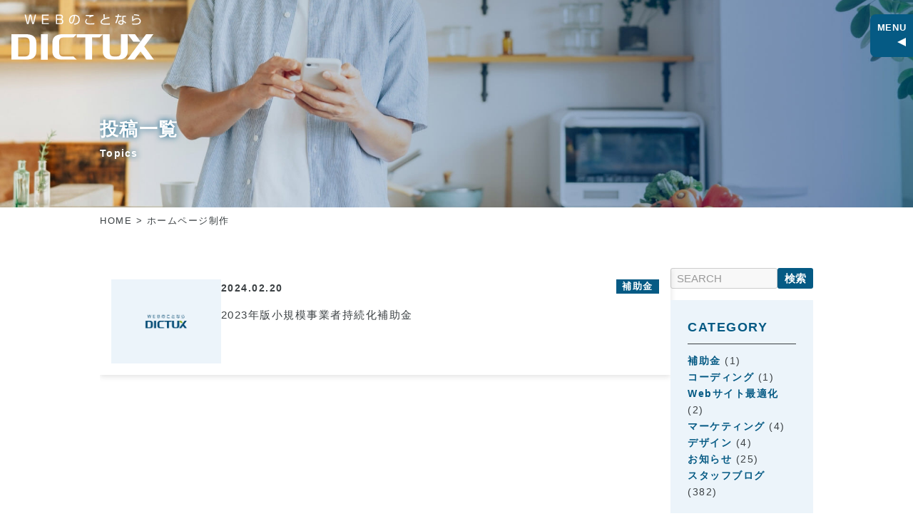

--- FILE ---
content_type: text/html; charset=UTF-8
request_url: https://dictux.com/tag/%E3%83%9B%E3%83%BC%E3%83%A0%E3%83%9A%E3%83%BC%E3%82%B8%E5%88%B6%E4%BD%9C/
body_size: 24339
content:
<!DOCTYPE html>
<html lang="ja">

<head>
    <meta charset="UTF-8">
    <meta http-equiv="content-language" content="ja">
    <meta http-equiv="X-UA-Compatible" content="IE=edge">
    <meta name="viewport" content="width=device-width,initial-scale=1.0,minimum-scale=1.0">
    <meta name="format-detection" content="telephone=no">
    <link rel="apple-touch-icon" href="https://dictux.com/wp-content/themes/dictux_theme/assets/images/apple-touch-icon.png" />
    <link rel="apple-touch-icon-precomposed" href="https://dictux.com/wp-content/themes/dictux_theme/assets/images/apple-touch-icon.png" />
    <link rel="icon" type="image/png" href="https://dictux.com/wp-content/themes/dictux_theme/assets/images/favicon.png" />
    <link rel="icon" type="image/svg+xml" href="https://dictux.com/wp-content/themes/dictux_theme/assets/images/favicon.svg" />
    <meta name="google-site-verification" content="gSfxC5Tpmr7Q6kyMcZ1hkbVrm40tncDQmXqQaLqAfCI" />

    <!-- Google Tag Manager -->
    <script>(function(w,d,s,l,i){w[l]=w[l]||[];w[l].push({'gtm.start':
    new Date().getTime(),event:'gtm.js'});var f=d.getElementsByTagName(s)[0],
    j=d.createElement(s),dl=l!='dataLayer'?'&l='+l:'';j.async=true;j.src=
    'https://www.googletagmanager.com/gtm.js?id='+i+dl;f.parentNode.insertBefore(j,f);
    })(window,document,'script','dataLayer','GTM-TZ6B2MDX');</script>
    <!-- End Google Tag Manager -->

    <script>
        (function(i, s, o, g, r, a, m) {
            i['GoogleAnalyticsObject'] = r;
            i[r] = i[r] || function() {
                (i[r].q = i[r].q || []).push(arguments)
            }, i[r].l = 1 * new Date();
            a = s.createElement(o),
                m = s.getElementsByTagName(o)[0];
            a.async = 1;
            a.src = g;
            m.parentNode.insertBefore(a, m)
        })(window, document, 'script', '//www.google-analytics.com/analytics.js', 'ga');

        ga('create', 'UA-54090453-1', 'auto');
        ga('require', 'displayfeatures');
        ga('send', 'pageview');
    </script>
    <meta name='robots' content='index, follow, max-image-preview:large, max-snippet:-1, max-video-preview:-1' />

	<!-- This site is optimized with the Yoast SEO plugin v26.7 - https://yoast.com/wordpress/plugins/seo/ -->
	<title>ホームページ制作 記事一覧 | 株式会社ディクタクス</title>
	<meta name="description" content="三郷市のホームページ制作のことならディクタクスにおまかせ。三郷市をはじめ、東京、埼玉、千葉、神奈川、茨城の関東地をサポート。ホームページ制作、Web制作、Webデザイン、Web運用、SEO対策、Webに関することだけでなく、DTP、システム開発、イラスト制作、動画作成まで、すべてお任せください。" />
	<link rel="canonical" href="https://dictux.com/tag/ホームページ制作/" />
	<meta property="og:locale" content="ja_JP" />
	<meta property="og:type" content="article" />
	<meta property="og:title" content="ホームページ制作 記事一覧 | 株式会社ディクタクス" />
	<meta property="og:description" content="三郷市のホームページ制作のことならディクタクスにおまかせ。三郷市をはじめ、東京、埼玉、千葉、神奈川、茨城の関東地をサポート。ホームページ制作、Web制作、Webデザイン、Web運用、SEO対策、Webに関することだけでなく、DTP、システム開発、イラスト制作、動画作成まで、すべてお任せください。" />
	<meta property="og:url" content="https://dictux.com/tag/ホームページ制作/" />
	<meta property="og:site_name" content="株式会社ディクタクス" />
	<meta property="og:image" content="https://dictux.com/wp-content/uploads/ogp.png" />
	<meta property="og:image:width" content="1200" />
	<meta property="og:image:height" content="630" />
	<meta property="og:image:type" content="image/png" />
	<meta name="twitter:card" content="summary_large_image" />
	<script type="application/ld+json" class="yoast-schema-graph">{"@context":"https://schema.org","@graph":[{"@type":"CollectionPage","@id":"https://dictux.com/tag/%e3%83%9b%e3%83%bc%e3%83%a0%e3%83%9a%e3%83%bc%e3%82%b8%e5%88%b6%e4%bd%9c/","url":"https://dictux.com/tag/%e3%83%9b%e3%83%bc%e3%83%a0%e3%83%9a%e3%83%bc%e3%82%b8%e5%88%b6%e4%bd%9c/","name":"ホームページ制作 記事一覧 | 株式会社ディクタクス","isPartOf":{"@id":"https://dictux.com/#website"},"description":"三郷市のホームページ制作のことならディクタクスにおまかせ。三郷市をはじめ、東京、埼玉、千葉、神奈川、茨城の関東地をサポート。ホームページ制作、Web制作、Webデザイン、Web運用、SEO対策、Webに関することだけでなく、DTP、システム開発、イラスト制作、動画作成まで、すべてお任せください。","breadcrumb":{"@id":"https://dictux.com/tag/%e3%83%9b%e3%83%bc%e3%83%a0%e3%83%9a%e3%83%bc%e3%82%b8%e5%88%b6%e4%bd%9c/#breadcrumb"},"inLanguage":"ja"},{"@type":"BreadcrumbList","@id":"https://dictux.com/tag/%e3%83%9b%e3%83%bc%e3%83%a0%e3%83%9a%e3%83%bc%e3%82%b8%e5%88%b6%e4%bd%9c/#breadcrumb","itemListElement":[{"@type":"ListItem","position":1,"name":"HOME","item":"https://dictux.com/"},{"@type":"ListItem","position":2,"name":"ホームページ制作"}]},{"@type":"WebSite","@id":"https://dictux.com/#website","url":"https://dictux.com/","name":"株式会社ディクタクス","description":"","publisher":{"@id":"https://dictux.com/#organization"},"potentialAction":[{"@type":"SearchAction","target":{"@type":"EntryPoint","urlTemplate":"https://dictux.com/?s={search_term_string}"},"query-input":{"@type":"PropertyValueSpecification","valueRequired":true,"valueName":"search_term_string"}}],"inLanguage":"ja"},{"@type":"Organization","@id":"https://dictux.com/#organization","name":"株式会社ディクタクス","url":"https://dictux.com/","logo":{"@type":"ImageObject","inLanguage":"ja","@id":"https://dictux.com/#/schema/logo/image/","url":"https://dictux.com/wp-content/uploads/logo.png","contentUrl":"https://dictux.com/wp-content/uploads/logo.png","width":220,"height":73,"caption":"株式会社ディクタクス"},"image":{"@id":"https://dictux.com/#/schema/logo/image/"}}]}</script>
	<!-- / Yoast SEO plugin. -->


<link rel='dns-prefetch' href='//ajax.googleapis.com' />
<link rel='dns-prefetch' href='//static.addtoany.com' />
<link rel='dns-prefetch' href='//www.google.com' />
<link rel='dns-prefetch' href='//cdnjs.cloudflare.com' />
<link rel="alternate" type="application/rss+xml" title="株式会社ディクタクス &raquo; ホームページ制作 タグのフィード" href="https://dictux.com/tag/%e3%83%9b%e3%83%bc%e3%83%a0%e3%83%9a%e3%83%bc%e3%82%b8%e5%88%b6%e4%bd%9c/feed/" />
<style id='wp-img-auto-sizes-contain-inline-css' type='text/css'>
img:is([sizes=auto i],[sizes^="auto," i]){contain-intrinsic-size:3000px 1500px}
/*# sourceURL=wp-img-auto-sizes-contain-inline-css */
</style>
<style id='wp-emoji-styles-inline-css' type='text/css'>

	img.wp-smiley, img.emoji {
		display: inline !important;
		border: none !important;
		box-shadow: none !important;
		height: 1em !important;
		width: 1em !important;
		margin: 0 0.07em !important;
		vertical-align: -0.1em !important;
		background: none !important;
		padding: 0 !important;
	}
/*# sourceURL=wp-emoji-styles-inline-css */
</style>
<link rel='stylesheet' id='recruit_style-css' href='https://dictux.com/wp-content/plugins/custom-recruit-page/includes/css/custom-recruit-page.css' type='text/css' media='all' />
<link rel='stylesheet' id='style-css' href='https://dictux.com/wp-content/themes/dictux_theme/assets/css/style.css?ver=1.0.0' type='text/css' media='all' />
<link rel='stylesheet' id='bootstrap-css' href='https://dictux.com/wp-content/themes/dictux_theme/assets/css/bootstrap.min.css?ver=1.0.0' type='text/css' media='all' />
<link rel='stylesheet' id='fontawesome-css' href='//cdnjs.cloudflare.com/ajax/libs/font-awesome/6.0.0/css/all.min.css?ver=1.0.0' type='text/css' media='all' />
<link rel='stylesheet' id='lightbox-css' href='//cdnjs.cloudflare.com/ajax/libs/lightbox2/2.11.3/css/lightbox.min.css?ver=1.0.0' type='text/css' media='all' />
<link rel='stylesheet' id='slick-css' href='//cdnjs.cloudflare.com/ajax/libs/slick-carousel/1.8.1/slick.min.css?ver=1.0.0' type='text/css' media='all' />
<link rel='stylesheet' id='slick-theme-css' href='//cdnjs.cloudflare.com/ajax/libs/slick-carousel/1.8.1/slick-theme.min.css?ver=1.0.0' type='text/css' media='all' />
<link rel='stylesheet' id='jquery-ui-css' href='//cdnjs.cloudflare.com/ajax/libs/jqueryui/1.12.1/themes/base/jquery-ui.min.css?ver=1.0.0' type='text/css' media='all' />
<link rel='stylesheet' id='aurora-heatmap-css' href='https://dictux.com/wp-content/plugins/aurora-heatmap/style.css?ver=1.7.1' type='text/css' media='all' />
<link rel='stylesheet' id='addtoany-css' href='https://dictux.com/wp-content/plugins/add-to-any/addtoany.min.css?ver=1.16' type='text/css' media='all' />
<style id='addtoany-inline-css' type='text/css'>
.addtoany_content {
	text-align: center;
	margin-top: 3em;
}
/*# sourceURL=addtoany-inline-css */
</style>
<script src="//ajax.googleapis.com/ajax/libs/jquery/3.6.0/jquery.min.js?ver=6.9" type="text/javascript" defer=""></script>
<script defer src="https://static.addtoany.com/menu/page.js" type="text/javascript" defer=""></script>
<script defer src="https://dictux.com/wp-content/plugins/add-to-any/addtoany.min.js?ver=1.1" type="text/javascript" defer=""></script>
<script type="text/javascript" id="aurora-heatmap-js-extra">
/* <![CDATA[ */
var aurora_heatmap = {"_mode":"reporter","ajax_url":"https://dictux.com/wp-admin/admin-ajax.php","action":"aurora_heatmap","reports":"click_pc,click_mobile","debug":"0","ajax_delay_time":"3000","ajax_interval":"10","ajax_bulk":null};
//# sourceURL=aurora-heatmap-js-extra
/* ]]> */
</script>
<script src="https://dictux.com/wp-content/plugins/aurora-heatmap/js/aurora-heatmap.min.js?ver=1.7.1" type="text/javascript" defer=""></script>
<link rel="https://api.w.org/" href="https://dictux.com/wp-json/" /><link rel="EditURI" type="application/rsd+xml" title="RSD" href="https://dictux.com/xmlrpc.php?rsd" />
<meta name="generator" content="WordPress 6.9" />
<link rel="icon" href="https://dictux.com/wp-content/uploads/cropped-favicon-32x32.png" sizes="32x32" />
<link rel="icon" href="https://dictux.com/wp-content/uploads/cropped-favicon-192x192.png" sizes="192x192" />
<link rel="apple-touch-icon" href="https://dictux.com/wp-content/uploads/cropped-favicon-180x180.png" />
<meta name="msapplication-TileImage" content="https://dictux.com/wp-content/uploads/cropped-favicon-270x270.png" />
</head>

<body class="archive tag tag-736 wp-theme-dictux_theme" id="post-10723">
    
<!-- Google Tag Manager (noscript) -->
<noscript><iframe src="https://www.googletagmanager.com/ns.html?id=GTM-TZ6B2MDX"
height="0" width="0" style="display:none;visibility:hidden"></iframe></noscript>
<!-- End Google Tag Manager (noscript) -->

    <header class="l-header">
        <div class="l-header__inner c-flex -jc-sb">
            <div class="l-header__logo">
                <a href="https://dictux.com/"><div class="logo"></div></a>
            </div>
            <div class="l-header__menu">
                <input type="checkbox" id="l-nav__toggle">
                <label for="l-nav__toggle" class="l-nav__open l-nav__toggle_button"><span>MENU</span></label>
                <label for="l-nav__toggle" class="l-nav__close l-nav__toggle_button"></label>
                <nav class="l-nav">
                    <ul class="l-nav__list">
                        <li class="l-nav__list_item l-nav__sub u-dn-md-max">
                            <a href="https://dictux.com/services/">サービス一覧</a>
                            <ul class="l-nav__sub_list">
                                <li class="l-nav__sub_item"><a href="https://dictux.com/web/" class="c-link">WEB制作</a></li>
                                <li class="l-nav__sub_item"><a href="https://dictux.com/dtp/" class="c-link">印刷物制作</a></li>
                                <li class="l-nav__sub_item"><a href="https://dictux.com/system/" class="c-link">システム開発</a></li>
                                <li class="l-nav__sub_item"><a href="https://dictux.com/marketing/" class="c-link">WEB運用</a></li>
                                <li class="l-nav__sub_item"><a href="https://dictux.com/pdca/" class="c-link">PDCAサービス</a></li>
                                <li class="l-nav__sub_item"><a href="https://dictux.com/illust/" class="c-link">イラスト制作</a></li>
                                <li class="l-nav__sub_item"><a href="https://dictux.com/movie/" class="c-link">動画制作</a></li>
                            </ul>
                        </li>
                        <li class="l-nav__list_item u-dn-md-min"><a href="https://dictux.com/services/">サービス一覧</a></li>
                        <li class="l-nav__list_item"><a href="https://dictux.com/web/">WEB制作</a></li>
                        <li class="l-nav__list_item"><a href="https://dictux.com/dtp/">印刷物制作</a></li>
                        <li class="l-nav__list_item l-nav__sub u-dn-md-max">
                            <a href="https://dictux.com/system/">システム開発</a>
                            <ul class="l-nav__sub_list system">
                                <li class="l-nav__sub_item"><a href="https://dictux.com/system/rental_car/" class="c-link">レンタカー管理システム</a></li>
                                <li class="l-nav__sub_item"><a href="https://dictux.com/system/colorme/" class="c-link">カラーミーショップ<br>一括在庫更新システム</a></li>
                                <li class="l-nav__sub_item"><a href="https://dictux.com/system/camp_reserve/" class="c-link">キャンプ場予約システム</a></li>
                                <li class="l-nav__sub_item"><a href="https://dictux.com/system/member_fee/" class="c-link">会費管理システム</a></li>
                                <li class="l-nav__sub_item"><a href="https://dictux.com/system/ordermade_ec/" class="c-link">EC-CUBEカスタマイズ</a></li>
                                <li class="l-nav__sub_item"><a href="https://dictux.com/system//multi_ec/" class="c-link">多機能ECサイト</a></li>
                            </ul>
                        </li>
                        <li class="l-nav__list_item u-dn-md-min"><a href="https://dictux.com/system/">システム開発</a></li>
                        <li class="l-nav__list_item"><a href="https://dictux.com/works/">制作事例</a></li>
                        <li class="l-nav__list_item"><a href="https://dictux.com/company/">会社案内</a></li>
                        <li class="l-nav__list_item contact"><a href="https://dictux.com/inquiry/">お問い合わせ</a></li>
                    </ul>
                </nav>
            </div>
        </div>

        <div class="tuijyu">
              <a href="https://dictux.com/inquiry/"><img src="https://dictux.com/wp-content/themes/dictux_theme/assets/images/common/contact_banner.png" alt="お気軽にご相談ください！" /></a>
        </div>
    </header><main class="l-main">
    <div class="under-title">
    <h1 class="container">投稿一覧<span class="subtitle">Topics</span></h1>
      </div>
  <div class="breadcrumbs"><div class="container"><span><span><a href="https://dictux.com/">HOME</a></span> &gt; <span class="breadcrumb_last" aria-current="page">ホームページ制作</span></span></div></div>  <div class="archive_page container">
    <div class="c-flex -jc-sb">
      <div class="c-flex__article">
        <div class="blogArchives">
                                    <article class="c-flex -jc-sb">
                <div class="thumbnail blogArchives__thumbnail">                    <img src="https://dictux.com/wp-content/themes/dictux_theme/assets/images/common/noimage.png" alt="noimage" />
                                  </div>
                <div class="blogArchives__text">
                  <div class="blogArchives__date">
                    <div class="blogArchives__date_time">2024.02.20</div>
                    <div class="blogArchives__date_cat"><span>補助金</span></div>
                  </div>
                  <p>2023年版小規模事業者持続化補助金</p>
                </div>
                <a href="https://dictux.com/subsidy/post-10723/" class="hidden_link"></a>
              </article>
                              </div>
        <nav class="pagination-area">
      </nav>      </div>
      <aside class="c-flex__sidebar">
  <div class="search">
    <form method="get" id="searchform" action="https://dictux.com">
      <input type="text" name="s" id="s" placeholder="SEARCH" value="" />
      <input type="hidden" name="post_type" value="">
      <button type="search">検索</button>
    </form>
  </div>
  <div class="c-flex__sidebar_inner">
    <h3>CATEGORY</h3>
    <ul>
      	<li class="cat-item cat-item-735"><a href="https://dictux.com/subsidy/">補助金</a> (1)
</li>
	<li class="cat-item cat-item-701"><a href="https://dictux.com/coding/">コーディング</a> (1)
</li>
	<li class="cat-item cat-item-697"><a href="https://dictux.com/web-efficiency/">Webサイト最適化</a> (2)
</li>
	<li class="cat-item cat-item-689"><a href="https://dictux.com/blog-marketing/">マーケティング</a> (4)
</li>
	<li class="cat-item cat-item-688"><a href="https://dictux.com/design/">デザイン</a> (4)
</li>
	<li class="cat-item cat-item-667"><a href="https://dictux.com/news/">お知らせ</a> (25)
</li>
	<li class="cat-item cat-item-1"><a href="https://dictux.com/blog/">スタッフブログ</a> (382)
</li>
    </ul>
    <div>
</aside>    </div>
  </div><!-- /.container -->
</main>
<footer class="l-footer">
  <div id="pageTop"><a href="#"></a></div>
  <div class="l-footer__inner">
    <div class="c-flex">
      <div class="l-footer__info">
        <div class="c-flex">
          <div class="l-footer__info_logo"><div><a href="https://dictux.com/"><img src="https://dictux.com/wp-content/themes/dictux_theme/assets/images/common/logo.svg" alt="株式会社ディクタクス" /></a>
          <a href="https://twitter.com/DICTUX3310?s=20" class="footer_sns"><img src="https://dictux.com/wp-content/themes/dictux_theme/assets/images/common/ico_twitter.png" alt="Twitter" /></a></div></div>
          <div class="l-footer__info_text">
            <p><strong>株式会社ディクタクス</strong><br>〒341-0018<br>埼玉県三郷市早稲田2-19-2 2F<br>
              TEL <a href="tel:0489486931">048-948-6931</a><br>
              FAX 048-948-6932</p>
          </div>
        </div>
      </div>
      <div class="l-footer__map">
        <div class="googlemap">
          <iframe src="https://www.google.com/maps/embed?pb=!1m18!1m12!1m3!1d3233.954436238692!2d139.88195851526345!3d35.850120780155265!2m3!1f0!2f0!3f0!3m2!1i1024!2i768!4f13.1!3m3!1m2!1s0x60189a5a5e2ed231%3A0xb90316506dab1c8e!2z5qCq5byP5Lya56S-44OH44Kj44Kv44K_44Kv44K5!5e0!3m2!1sja!2sjp!4v1648009073857!5m2!1sja!2sjp" width="100%" style="border:0;" allowfullscreen="" loading="lazy"></iframe>
        </div>
      </div>
    </div>
    <nav class="l-footer__nav">
      <ul class="l-footer__nav_list">
        <li><a href="https://dictux.com/privacy_policy/" class="c-link">個人情報保護方針</a></li>
        <li><a href="https://dictux.com/sitemap/" class="c-link">サイトマップ</a></li>
      </ul>
    </nav>
    <div class="l-footer__copyright">
      <p><small>&copy;DICTUX 2026</small></p>
    </div>
  </div>
</footer>
<script type="speculationrules">
{"prefetch":[{"source":"document","where":{"and":[{"href_matches":"/*"},{"not":{"href_matches":["/wp-*.php","/wp-admin/*","/wp-content/uploads/*","/wp-content/*","/wp-content/plugins/*","/wp-content/themes/dictux_theme/*","/*\\?(.+)"]}},{"not":{"selector_matches":"a[rel~=\"nofollow\"]"}},{"not":{"selector_matches":".no-prefetch, .no-prefetch a"}}]},"eagerness":"conservative"}]}
</script>
<script async defer src="https://www.google.com/recaptcha/api.js?onload=renderInvisibleReCaptcha&render=explicit" type="text/javascript" defer=""></script>
<script src="https://dictux.com/wp-content/themes/dictux_theme/assets/js/style.js?ver=1.0.0" type="text/javascript" defer=""></script>
<script src="//cdnjs.cloudflare.com/ajax/libs/lightbox2/2.11.3/js/lightbox.min.js?ver=1.0.0" type="text/javascript" defer=""></script>
<script src="//cdnjs.cloudflare.com/ajax/libs/slick-carousel/1.8.1/slick.min.js?ver=1.0.0" type="text/javascript" defer=""></script>
<script src="//cdnjs.cloudflare.com/ajax/libs/jqueryui/1.12.1/jquery-ui.min.js?ver=1.0.0" type="text/javascript" defer=""></script>
<script src="//ajax.googleapis.com/ajax/libs/jqueryui/1/i18n/jquery.ui.datepicker-ja.min.js?ver=1.0.0" type="text/javascript" defer=""></script>
<script id="wp-emoji-settings" type="application/json">
{"baseUrl":"https://s.w.org/images/core/emoji/17.0.2/72x72/","ext":".png","svgUrl":"https://s.w.org/images/core/emoji/17.0.2/svg/","svgExt":".svg","source":{"concatemoji":"https://dictux.com/wp-includes/js/wp-emoji-release.min.js?ver=6.9"}}
</script>
<script type="module">
/* <![CDATA[ */
/*! This file is auto-generated */
const a=JSON.parse(document.getElementById("wp-emoji-settings").textContent),o=(window._wpemojiSettings=a,"wpEmojiSettingsSupports"),s=["flag","emoji"];function i(e){try{var t={supportTests:e,timestamp:(new Date).valueOf()};sessionStorage.setItem(o,JSON.stringify(t))}catch(e){}}function c(e,t,n){e.clearRect(0,0,e.canvas.width,e.canvas.height),e.fillText(t,0,0);t=new Uint32Array(e.getImageData(0,0,e.canvas.width,e.canvas.height).data);e.clearRect(0,0,e.canvas.width,e.canvas.height),e.fillText(n,0,0);const a=new Uint32Array(e.getImageData(0,0,e.canvas.width,e.canvas.height).data);return t.every((e,t)=>e===a[t])}function p(e,t){e.clearRect(0,0,e.canvas.width,e.canvas.height),e.fillText(t,0,0);var n=e.getImageData(16,16,1,1);for(let e=0;e<n.data.length;e++)if(0!==n.data[e])return!1;return!0}function u(e,t,n,a){switch(t){case"flag":return n(e,"\ud83c\udff3\ufe0f\u200d\u26a7\ufe0f","\ud83c\udff3\ufe0f\u200b\u26a7\ufe0f")?!1:!n(e,"\ud83c\udde8\ud83c\uddf6","\ud83c\udde8\u200b\ud83c\uddf6")&&!n(e,"\ud83c\udff4\udb40\udc67\udb40\udc62\udb40\udc65\udb40\udc6e\udb40\udc67\udb40\udc7f","\ud83c\udff4\u200b\udb40\udc67\u200b\udb40\udc62\u200b\udb40\udc65\u200b\udb40\udc6e\u200b\udb40\udc67\u200b\udb40\udc7f");case"emoji":return!a(e,"\ud83e\u1fac8")}return!1}function f(e,t,n,a){let r;const o=(r="undefined"!=typeof WorkerGlobalScope&&self instanceof WorkerGlobalScope?new OffscreenCanvas(300,150):document.createElement("canvas")).getContext("2d",{willReadFrequently:!0}),s=(o.textBaseline="top",o.font="600 32px Arial",{});return e.forEach(e=>{s[e]=t(o,e,n,a)}),s}function r(e){var t=document.createElement("script");t.src=e,t.defer=!0,document.head.appendChild(t)}a.supports={everything:!0,everythingExceptFlag:!0},new Promise(t=>{let n=function(){try{var e=JSON.parse(sessionStorage.getItem(o));if("object"==typeof e&&"number"==typeof e.timestamp&&(new Date).valueOf()<e.timestamp+604800&&"object"==typeof e.supportTests)return e.supportTests}catch(e){}return null}();if(!n){if("undefined"!=typeof Worker&&"undefined"!=typeof OffscreenCanvas&&"undefined"!=typeof URL&&URL.createObjectURL&&"undefined"!=typeof Blob)try{var e="postMessage("+f.toString()+"("+[JSON.stringify(s),u.toString(),c.toString(),p.toString()].join(",")+"));",a=new Blob([e],{type:"text/javascript"});const r=new Worker(URL.createObjectURL(a),{name:"wpTestEmojiSupports"});return void(r.onmessage=e=>{i(n=e.data),r.terminate(),t(n)})}catch(e){}i(n=f(s,u,c,p))}t(n)}).then(e=>{for(const n in e)a.supports[n]=e[n],a.supports.everything=a.supports.everything&&a.supports[n],"flag"!==n&&(a.supports.everythingExceptFlag=a.supports.everythingExceptFlag&&a.supports[n]);var t;a.supports.everythingExceptFlag=a.supports.everythingExceptFlag&&!a.supports.flag,a.supports.everything||((t=a.source||{}).concatemoji?r(t.concatemoji):t.wpemoji&&t.twemoji&&(r(t.twemoji),r(t.wpemoji)))});
//# sourceURL=https://dictux.com/wp-includes/js/wp-emoji-loader.min.js
/* ]]> */
</script>
</body>

</html>

--- FILE ---
content_type: text/css
request_url: https://dictux.com/wp-content/themes/dictux_theme/assets/css/style.css?ver=1.0.0
body_size: 123435
content:
@charset "UTF-8";
@import url("https://fonts.googleapis.com/css2?family=Noto+Sans+JP:wght@400;500;700;900&family=Noto+Serif+JP:wght@300;400;500;600;700;900&display=swap");
/* Box sizing rules */
*,
*::before,
*::after {
  box-sizing: border-box;
}

/* Remove default margin */
body,
h1,
h2,
h3,
h4,
p,
figure,
blockquote,
dl,
dd {
  margin: 0;
}

/* Remove list styles on ul, ol elements with a list role, which suggests default styling will be removed */
ul,
ol {
  list-style: none;
  margin: 0;
  padding: 0;
}

/* Set core root defaults */
html:focus-within {
  scroll-behavior: smooth;
}

/* Set core body defaults */
body {
  min-height: 100vh;
  text-rendering: optimizeSpeed;
  line-height: 1.5;
}

/* A elements that don't have a class get default styles */
a:not([class]) {
  -webkit-text-decoration-skip: ink;
          text-decoration-skip-ink: auto;
}

/* Make images easier to work with */
img,
picture {
  max-width: 100%;
  display: block;
}

/* Inherit fonts for inputs and buttons */
input,
button,
textarea,
select {
  font: inherit;
}

/* Remove all animations and transitions for people that prefer not to see them */
@media (prefers-reduced-motion: reduce) {
  html:focus-within {
    scroll-behavior: auto;
  }

  *,
*::before,
*::after {
    -webkit-animation-duration: 0.01ms !important;
            animation-duration: 0.01ms !important;
    -webkit-animation-iteration-count: 1 !important;
            animation-iteration-count: 1 !important;
    transition-duration: 0.01ms !important;
    scroll-behavior: auto !important;
  }
}
strong,
.u-bold {
  font-weight: bold;
  font-family: -apple-system, BlinkMacSystemFont, Roboto, "Segoe UI semibold", "Helvetica Neue", HelveticaNeue, YuGothic, "Yu Gothic", "Segoe UI", Verdana, Meiryo, sans-serif;
}

.u-mincho {
  font-family: "游明朝", "Yu Mincho", YuMincho, "Hiragino Mincho Pro", serif;
  font-weight: 500;
}

.u-left {
  text-align: left;
}

.u-right {
  text-align: right;
}

.u-center {
  text-align: center;
  margin: auto;
}
@media screen and (min-width: 641px) {
  .u-center__pc {
    text-align: center;
  }
}
.u-center img {
  text-align: center;
  margin: auto;
  display: block;
}

.u-primary {
  color: #055a84;
}

.u-cvr {
  color: #8dc21f;
}

.u-red {
  color: #da003e;
}

/*------------------
ページ見出し
------------------*/
.under-title {
  padding: 8rem 1rem 2rem;
  background: url("../images/page/title_bg.jpg") no-repeat center/cover;
}

.page_dm-form .under-title {
  background: url(../images/page/dmform_title_bg.png) , url(../images/page/dmform_title_bg.png) , -moz-linear-gradient(#61c1bd, #61c1bd);
  background: url(../images/page/dmform_title_bg.png) , url(../images/page/dmform_title_bg.png) , -webkit-linear-gradient(#61c1bd, #61c1bd);
  background-repeat: no-repeat , no-repeat , repeat;
  background-position: top , bottom , center;
}

@media (max-width:767px) {
  .page_dm-form .under-title {
    background-position: top -10% left 0 , bottom -10% left 0 , center;
  }
}

@media screen and (min-width: 641px) {
  .under-title {
    padding: 10rem 0 4rem;
  }
}
.under-title h1 {
  font-size: 1.6rem;
  color: #fff;
  text-shadow: 0 0 10px #055a84;
  text-align: left;
  position: relative;
  letter-spacing: 0.05em;
  line-height: 1.7;
  font-weight: bold;
  font-family: -apple-system, BlinkMacSystemFont, Roboto, "Segoe UI semibold", "Helvetica Neue", HelveticaNeue, YuGothic, "Yu Gothic", "Segoe UI", Verdana, Meiryo, sans-serif;
}
@media screen and (min-width: 1281px) {
  .under-title h1 {
    font-size: 2rem;
  }
}
.under-title h1 .subtitle {
  display: block;
  font-size: 0.9rem;
}

@media screen and (min-width: 1281px) {
  .u-title.c-flex {
    gap: 2%;
  }
}
.u-title.c-flex h2 {
  margin: 0 0 2rem;
}
@media screen and (min-width: 1281px) {
  .u-title.c-flex p {
    display: flex;
    justify-content: center;
    align-items: center;
    line-height: 1.5;
  }
}
.u-title.animated {
  position: relative;
  padding: 0 0 0.5rem;
  margin: 0 0 1rem;
}
.u-title.animated:after {
  background: #055a84;
  content: "";
  display: block;
  height: 3px;
  width: 0;
  transform: translateX(0);
  transition: 1s;
  position: absolute;
  bottom: 0;
  left: 0;
}
.u-title.animated.js-scroll::after {
  width: 100%;
}
.u-title h2,
.u-title h3,
.u-title h4 {
  position: relative;
  font-weight: bold;
  font-family: -apple-system, BlinkMacSystemFont, Roboto, "Segoe UI semibold", "Helvetica Neue", HelveticaNeue, YuGothic, "Yu Gothic", "Segoe UI", Verdana, Meiryo, sans-serif;
  letter-spacing: 0.05em;
  line-height: 1.5;
  color: #055a84;
}
.u-title h2 {
  display: block;
  font-size: 1.0666666667rem;
  margin: 0 auto 0.5rem;
}
.u-title h2 .subtitle {
  font-size: 2.6666666667rem;
  display: block;
  line-height: 1;
}
@media screen and (min-width: 769px) {
  .u-title h2 .subtitle {
    font-size: 3.3333333333rem;
    letter-spacing: 0.05em;
  }
}
.u-title h3 {
  font-size: 1.2rem;
  margin: 0 auto 0.5rem;
}
@media screen and (min-width: 1281px) {
  .u-title h3 {
    font-size: 1.4666666667rem;
  }
}
.u-title h3 .subtitle {
  display: block;
  font-size: 0.9rem;
}
.u-title h4 {
  font-size: 1.0666666667rem;
  margin: 0 auto 0.3rem;
}
@media screen and (min-width: 1281px) {
  .u-title h4 {
    font-size: 1.3333333333rem;
  }
}
.u-title h4 .subtitle {
  display: block;
  font-size: 0.9rem;
}

a.c-link {
  position: relative;
  display: inline-block;
  text-decoration: none;
  text-decoration: none;
}
a.c-link::after {
  position: absolute;
  left: 0;
  bottom: 0;
  content: "";
  width: 100%;
  height: 1px;
  background: #3b4043;
  bottom: -2px;
  transform: scale(0, 1);
  transition: transform 0.3s;
  transform-origin: left top;
}
a.c-link:hover::after {
  transform: scale(1, 1);
}

a.link {
  color: #8dc21f;
  text-decoration: underline;
}
a.link:hover {
  text-decoration: none;
}

.fade {
  -webkit-animation-name: fade;
          animation-name: fade;
  -webkit-animation-duration: 2s;
          animation-duration: 2s;
  -webkit-animation-fill-mode: forwards;
          animation-fill-mode: forwards;
  opacity: 0;
}

@-webkit-keyframes fade {
  from {
    opacity: 0;
  }
  to {
    opacity: 1;
  }
}

@keyframes fade {
  from {
    opacity: 0;
  }
  to {
    opacity: 1;
  }
}
.fadein {
  opacity: 0;
  transition: all 0.5s ease-in-out;
  -webkit-transition: all 0.5s ease-in-out;
}
.fadein.js-scroll {
  opacity: 1;
  transform: translate(0, 0);
}
.fadein.delay01 {
  transition-delay: 0.1s;
  -webkit-transition-delay: 0.1s;
}
.fadein.delay02 {
  transition-delay: 0.2s;
  -webkit-transition-delay: 0.2s;
}
.fadein.delay03 {
  transition-delay: 0.3s;
  -webkit-transition-delay: 0.3s;
}

.slidein {
  position: relative;
  overflow: hidden;
  display: inline-block;
}
.slidein:before {
  content: "";
  display: block;
  position: absolute;
  width: 0;
  height: 100%;
  background-color: #055a84;
  z-index: 1;
  transform-origin: right center;
  transform: scaleX(1);
  transition: width 0.3s cubic-bezier(0.19, 1, 0.22, 1) 0s, transform 0.5s cubic-bezier(0.19, 1, 0.22, 1) 0.4s;
}
.slidein img {
  position: relative;
  opacity: 0;
  left: -100%;
  transition: 0.5s;
}
.slidein.js-scroll:before {
  transform: scaleX(0);
  width: 100%;
}
.slidein.js-scroll img {
  opacity: 1;
  left: 0;
}

@-webkit-keyframes kira {
  0% {
    transform: scale(2) rotate(45deg);
    opacity: 0;
  }
  20% {
    transform: scale(20) rotate(45deg);
    opacity: 0.6;
  }
  40% {
    transform: scale(30) rotate(45deg);
    opacity: 0.4;
  }
  80% {
    transform: scale(45) rotate(45deg);
    opacity: 0.2;
  }
  100% {
    transform: scale(50) rotate(45deg);
    opacity: 0;
  }
}

@keyframes kira {
  0% {
    transform: scale(2) rotate(45deg);
    opacity: 0;
  }
  20% {
    transform: scale(20) rotate(45deg);
    opacity: 0.6;
  }
  40% {
    transform: scale(30) rotate(45deg);
    opacity: 0.4;
  }
  80% {
    transform: scale(45) rotate(45deg);
    opacity: 0.2;
  }
  100% {
    transform: scale(50) rotate(45deg);
    opacity: 0;
  }
}
*,
*:before,
*:after {
  box-sizing: border-box;
}

html {
  -webkit-overflow-scrolling: touch;
  overflow-x: hidden;
}

body {
  margin: 0;
  padding: 0;
  overflow-x: hidden;
  background: #fff;
  color: #3b4043;
  font-family: -apple-system, BlinkMacSystemFont, Roboto, "Segoe UI", "Helvetica Neue", HelveticaNeue, YuGothic, "Yu Gothic Medium", "Yu Gothic", Verdana, Meiryo, sans-serif;
  -webkit-text-size-adjust: 100%;
  -webkit-font-smoothing: antialiased;
  font-size: 14px;
  letter-spacing: 0.1em;
  line-height: 1.7;
}
@media screen and (min-width: 1025px) {
  body {
    font-size: 15px;
  }
}

/* IEだけに適応 */
_:lang(x)::-ms-backdrop,
.selector {
  font-family: "Segoe UI", Meiryo, sans-serif;
}

a {
  color: inherit;
  outline: none;
}
@media screen and (min-width: 641px) {
  a[href^="tel:"] {
    pointer-events: none;
    text-decoration: none;
  }
}
a:hover {
  outline: none;
  cursor: pointer;
  text-decoration: none;
}

a,
a img,
a:hover,
a:hover img {
  cursor: pointer;
  transition: 0.3s;
}

a:hover img {
  opacity: 0.6;
}

img {
  vertical-align: middle;
  max-width: 100%;
}

input {
  margin: 0;
  padding: 0;
}

textarea {
  padding: 0;
  font: inherit;
  color: inherit;
}

button {
  font: inherit;
  padding: 0;
  background-color: transparent;
  border: none;
  color: inherit;
  cursor: pointer;
}

table {
  width: 100%;
  border-collapse: collapse;
}

.l-header {
  padding: 1rem;
  z-index: 99999;
  position: absolute;
  top: 0;
  left: 0;
  width: 100%;
  transition: 0.3s;
}
@media screen and (min-width: 1281px) {
  .l-header {
    padding: 0;
  }
}
@media screen and (min-width: 1281px) {
  .l-header__logo {
    margin: 1rem 3rem;
  }
}
.l-header__logo a:hover img {
  opacity: 1;
}
.l-header__logo a img {
  width: 100%;
  max-width: 220px;
}
.l-header__logo .logo {
  background-image: url("../images/common/logo_w.svg");
  background-repeat: no-repeat;
  background-position: center;
  background-size: contain;
  width: 200px;
  height: 70px;
}
.l-header.js-scroll {
  position: fixed;
  background: rgba(255, 255, 255, 0.98);
}
.l-header.js-scroll .l-header__logo {
  margin: 0;
}
@media screen and (min-width: 1281px) {
  .l-header.js-scroll .l-header__logo {
    margin: 1rem;
  }
}
.l-header.js-scroll .l-header__logo a img {
  width: 40%;
}
@media screen and (max-width: 912px) {
  .l-header .l-header__logo .logo {
    background-image: url("../images/common/logo.svg");
    width: 120px;
    height: 40px;
  }
}
@media screen and (min-width: 769px) {
  .l-header.js-scroll .l-header__logo a img {
    width: 80%;
  }

  .l-header.js-scroll .l-header__logo .logo {
    background-image: url("../images/common/logo.svg");
    width: 175px;
    height: 60px;
  }
}
@media screen and (min-width: 1281px) {
  .l-header.js-scroll .l-nav__list_item.contact a {
    color: #fff;
    padding: 3.5rem 2rem 1rem;
  }
  .l-header.js-scroll .l-nav__list_item.contact a:hover {
    color: #fff;
  }
  .l-header.js-scroll .l-nav__list_item a,
.l-header.js-scroll .l-nav__list_item span {
    color: #3b4043;
    padding: 2.3rem 1rem 1rem;
  }
  .l-header.js-scroll .l-nav__list_item a:after,
.l-header.js-scroll .l-nav__list_item span:after {
    background: #fff;
    transform: scale(0, 1);
    transform-origin: right top;
  }
  .l-header.js-scroll .l-nav__list_item a:hover:after,
.l-header.js-scroll .l-nav__list_item span:hover:after {
    background: #3b4043;
    transform-origin: left top;
    transform: scale(1, 1);
  }
}

@media screen and (max-width: 1280px) {
  .l-nav {
    z-index: 9999999;
    position: fixed;
    -webkit-overflow-scrolling: touch;
    overflow-scrolling: touch;
    top: 100px;
    right: 0;
    left: auto;
    height: 100%;
    max-height: 400px;
    overflow-y: scroll;
    margin: auto;
    box-sizing: border-box;
    padding: 1rem 1.2rem;
    width: 100%;
    max-width: 200px;
    border-radius: 8px 0 0 8px;
    transform: translateX(100%);
    transition: transform 0.6s cubic-bezier(0.215, 0.61, 0.355, 1);
    background: #055a84;
  }
}
@media screen and (min-width: 1281px) {
  .l-nav__list {
    display: flex;
    display: -ms-flexbox;
  }
}
@media screen and (min-width: 1281px) {
  .l-nav__list_item {
    margin: 0 0.5rem;
  }
}
.l-nav__list_item.u-dn-md-min {
  display: inherit;
}
@media screen and (min-width: 1281px) {
  .l-nav__list_item.u-dn-md-min {
    display: none;
  }
}
@media screen and (max-width: 1280px) {
  .l-nav__list_item.u-dn-md-max {
    display: none;
  }
}
.l-nav__list_item.contact {
  margin: auto;
}
@media screen and (min-width: 1281px) {
  .l-nav__list_item.contact {
    margin: 0 0 0 1rem;
  }
}
.l-nav__list_item.contact a {
  overflow: hidden;
  border-top: none;
  text-align: center;
  background: #8dc21f url("../images/common/mail_icon_w.svg") no-repeat center top 10px/20px;
  padding: 2rem 1rem 0.5rem;
}
@media screen and (min-width: 1281px) {
  .l-nav__list_item.contact a {
    padding: 3.5rem 2rem 1rem;
    background: #8dc21f url("../images/common/mail_icon_w.svg") no-repeat center top 20px/30px;
  }
}
.l-nav__list_item.contact a:before {
  content: "";
  display: block;
  position: absolute;
  top: -100px;
  left: 0;
  width: 30px;
  height: 100%;
  opacity: 0;
  transition: cubic-bezier(0.32, 0, 0.67, 0);
  background: #fff;
}
.l-nav__list_item.contact a:after {
  content: none;
}
.l-nav__list_item.contact a:hover:before {
  -webkit-animation: kira 0.8s linear 1;
          animation: kira 0.8s linear 1;
}
.l-nav__list_item:first-child a {
  border-top: none;
}
.l-nav__list_item a,
.l-nav__list_item span {
  font-weight: bold;
  font-family: -apple-system, BlinkMacSystemFont, Roboto, "Segoe UI semibold", "Helvetica Neue", HelveticaNeue, YuGothic, "Yu Gothic", "Segoe UI", Verdana, Meiryo, sans-serif;
  color: #fff;
  display: block;
  box-sizing: border-box;
  line-height: 1.3;
  text-align: left;
  text-decoration: none;
  letter-spacing: 0.1em;
  padding: 1rem 0.5rem;
  font-size: 0.8666666667rem;
  border-top: 1px solid #fff;
  position: relative;
}
@media screen and (min-width: 1281px) {
  .l-nav__list_item a,
.l-nav__list_item span {
    border: none;
    font-size: 1rem;
    padding: 2.5rem 1rem 1.7rem;
  }
}
@media screen and (min-width: 1281px) {
  .l-nav__list_item a:after,
.l-nav__list_item span:after {
    position: absolute;
    bottom: 0;
    left: 0;
    content: "";
    width: 100%;
    height: 2px;
    background: #fff;
    transform-origin: left top;
    transform: scale(1, 1);
    transition: transform 0.3s;
  }
}
@media screen and (min-width: 1281px) {
  .l-nav__list_item a:hover:after,
.l-nav__list_item span:hover:after {
    transform: scale(0, 1);
    transform-origin: right top;
  }
}
.l-nav__list_item.l-nav__sub {
  position: relative;
  z-index: 9999;
  cursor: pointer;
  transition: 0.3s;
}
.l-nav__list_item.l-nav__sub ul.l-nav__sub_list li a {
  text-decoration: none;
  color: #fff;
  font-size: 0.8rem;
  padding: 0.5rem 0;
}
.l-nav__list_item.l-nav__sub ul.l-nav__sub_list li a:after {
  width: 0;
  height: 1px;
  background: #fff !important;
  transform: scale(0, 1);
  transform-origin: right top;
  transition: transform 0.3s;
}
.l-nav__list_item.l-nav__sub ul.l-nav__sub_list li a:hover:after {
  width: 100%;
  transform-origin: left top;
  transform: scale(1, 1);
}
@media screen and (max-width: 1280px) {
  .l-nav__list_item.l-nav__sub ul.l-nav__sub_list li:after {
    position: absolute;
    content: "";
    width: 0;
    height: 0;
    border-style: solid;
    border-width: 6px 4px 0 4px;
    border-color: #ffffff transparent transparent transparent;
    right: 0.3rem;
    top: 1.2rem;
    transition: 0.3s;
  }
}
.l-nav__list_item.l-nav__sub.js-toggle {
  border-bottom: 1px dashed #fff;
  padding-bottom: 1rem;
}
.l-nav__list_item.l-nav__sub.js-toggle:after {
  transform: rotate(180deg);
}
.l-nav__list_item.l-nav__sub.js-toggle span {
  border-bottom: none;
}
.l-nav__list_item.l-nav__sub.js-toggle .l-nav__sub_list {
  position: relative;
  padding: 0;
  display: block;
}
.l-nav__list_item.l-nav__sub.js-toggle .l-nav__sub_list li.l-nav__sub_item {
  text-align: left;
}
.l-nav__list_item.l-nav__sub.js-toggle .l-nav__sub_list li.l-nav__sub_item:before {
  content: "-";
}
.l-nav__list_item.l-nav__sub.js-toggle .l-nav__sub_list li.l-nav__sub_item a {
  border-bottom: none;
  font-size: 0.8rem;
}
@media screen and (min-width: 1281px) {
  .l-nav__list_item:hover .l-nav__sub_list {
    opacity: 1;
    visibility: visible;
  }
}
.l-nav__list_item .l-nav__sub_list {
  width: 100%;
  left: 0;
  right: 0;
  margin: auto;
  color: #fff;
  padding: 1rem;
  border: none;
  box-sizing: border-box;
  font-size: 0.8666666667rem;
  cursor: pointer;
  position: absolute;
  transition: 0.3s;
}
.l-nav__list_item .l-nav__sub_list.system {
  width: 160%;
  left: -30%;
}
@media screen and (max-width: 1280px) {
  .l-nav__list_item .l-nav__sub_list {
    display: none;
  }
}
@media screen and (min-width: 1281px) {
  .l-nav__list_item .l-nav__sub_list {
    visibility: hidden;
    opacity: 0;
    background: rgba(141, 194, 31, 0.9);
  }
}
.l-nav__list_item .l-nav__sub_list_item {
  text-align: center;
}
.l-nav__list_item .l-nav__sub_list_item a {
  color: #fff !important;
  padding: 0.5rem !important;
  box-sizing: border-box;
  display: inline-block;
}
.l-nav__list_item .l-nav__sub_list_item a:hover {
  opacity: 1;
  color: #fff;
}
.l-nav__list_item .l-nav__sub_list_item a.c-link::after {
  border-bottom: 1px solid #fff;
}

/*--------------------
レスポンシブメニュー（1280px以下）
--------------------*/
.l-header.js-scroll .l-nav__toggle_button {
  top: 10px;
}
.l-header.js-scroll .l-nav__open {
  color: #055a84;
  background: none;
}
.l-header.js-scroll .l-nav__open span:after {
  border-color: transparent #055a84 transparent transparent;
}

.l-nav__toggle_button {
  cursor: pointer;
  position: fixed;
  top: 20px;
  right: 0;
  margin: 0;
}
@media screen and (min-width: 1281px) {
  .l-nav__toggle_button {
    display: none;
  }
}

.l-nav__open {
  z-index: 99999;
  box-sizing: border-box;
  color: #fff;
  background: #055a84;
  font-size: 0.8rem;
  transition: background 0.6s, transform 0.6s cubic-bezier(0.215, 0.61, 0.355, 1);
  width: 60px;
  height: 60px;
  padding: 0.5rem 0.3rem;
  letter-spacing: normal;
  text-align: center;
  font-weight: bold;
  border-radius: 8px 0 0 8px;
  transition: 0.3s;
}
.l-nav__open span {
  text-align: center;
  position: relative;
  box-sizing: border-box;
  letter-spacing: 0.05em;
}
.l-nav__open span:after {
  position: absolute;
  content: "";
  left: auto;
  right: 0;
  top: 0;
  bottom: -40px;
  margin: auto;
  width: 0;
  height: 0;
  border-style: solid;
  border-width: 6px 12px 6px 0;
  border-color: transparent #fff transparent transparent;
  transition: 0.3s;
}

.l-nav__close {
  z-index: 9998;
  width: 100%;
  height: 100%;
  pointer-events: none;
  top: 0;
}

html.js-scroll {
  position: fixed;
  z-index: -1;
  width: 100%;
  height: 100%;
  overflow: hidden;
}

#l-nav__toggle {
  display: none;
}
#l-nav__toggle:checked ~ .l-nav__close {
  pointer-events: auto;
  background: rgba(0, 0, 0, 0.6);
  z-index: 999;
  top: 0;
}
#l-nav__toggle:checked + .l-nav__open::before, #l-nav__toggle:checked + .l-nav__open::after {
  content: "";
  position: absolute;
  bottom: 15px;
  right: 0;
  left: 20px;
  width: 20px;
  border-bottom: 2px solid #fff;
  transition: transform 0.3s cubic-bezier(0.215, 0.61, 0.355, 1);
  margin: auto;
}
#l-nav__toggle:checked + .l-nav__open::before {
  transform: rotate(45deg);
}
#l-nav__toggle:checked + .l-nav__open::after {
  transform: rotate(-45deg);
}
#l-nav__toggle:checked + .l-nav__open span::after {
  display: none;
  transition: 0.3s;
}
#l-nav__toggle:checked ~ .l-nav {
  transform: none;
}

/*--------------------
サイドバナー
--------------------*/
#inquiry .contactSidebar {
  display: none !important;
}

.contactSidebar {
  position: fixed;
  right: 1rem;
  bottom: 1rem;
  z-index: 9999;
  display: none;
}
.contactSidebar a img {
  width: 100%;
  max-width: 145px;
}
.contactSidebar .close {
  position: absolute;
  right: -6px;
  top: -6px;
  display: none;
}
@media screen and (min-width: 1281px) {
  .contactSidebar .close {
    display: block;
  }
}
.contactSidebar .close a {
  display: block;
  width: 20px;
  height: 20px;
  line-height: 1;
  padding: 2px 5.5px;
  border-radius: 50%;
  text-align: center;
  background: #055a84;
}
.contactSidebar .close a span {
  display: block;
  width: 1px;
  height: 1px;
  overflow: hidden;
}
.contactSidebar .close a i {
  z-index: 888;
  color: #fff;
}

.home .l-main {
  margin: auto;
}

.l-main {
  min-height: 100vh;
  min-height: 100dvh;
  margin: 0 auto 3rem;
}
.l-main p {
  margin-bottom: 1rem;
}

.container {
  margin: auto;
  width: 90%;
  max-width: 100%;
}
@media screen and (min-width: 769px) {
  .container {
    width: 95%;
  }
}
@media screen and (min-width: 1281px) {
  .container {
    width: 100%;
    max-width: 1060px;
  }
}
@media screen and (min-width: ) {
  .container {
    width: 100%;
  }
}

.l-footer {
  position: relative;
}
.l-footer__info {
  padding: 3rem 2rem;
  background: #ecf4fa;
}
@media screen and (min-width: 769px) {
  .l-footer__info {
    width: 55%;
    padding: 4rem 3rem;
  }
}
@media screen and (min-width: 641px) {
  .l-footer__info .c-flex {
    gap: 5%;
    justify-content: right;
    align-items: center;
    height: 100%;
  }
}
.l-footer__info_logo {
  display: flex;
  justify-content: center;
  align-items: center;
}
.l-footer__info_logo a img:hover {
  opacity: 1;
}
.l-footer__info_text {
  color: #055a84;
}
.l-footer__info_text strong {
  font-size: 1.0666666667rem;
}
.l-footer__info_text a {
  text-decoration: none;
}
@media screen and (max-width: 768px) {
  .l-footer__info_text {
    margin: 1rem auto 0;
    display: table;
  }
}
@media screen and (min-width: 769px) {
  .l-footer__map {
    width: 45%;
  }
}
.l-footer__map .googlemap {
  padding-bottom: 60%;
}
@media screen and (min-width: 641px) {
  .l-footer__map .googlemap {
    padding-bottom: 40%;
  }
}
@media screen and (min-width: 769px) {
  .l-footer__map .googlemap {
    padding-bottom: 50%;
  }
  .l-footer__map .googlemap iframe {
    -webkit-filter: grayscale(100%);
    -moz-filter: grayscale(100%);
    -ms-filter: grayscale(100%);
    -o-filter: grayscale(100%);
    filter: grayscale(100%);
  }
}
.l-footer__nav {
  background: #cdd6dd;
  padding: 0.5rem;
  font-weight: bold;
  font-family: -apple-system, BlinkMacSystemFont, Roboto, "Segoe UI semibold", "Helvetica Neue", HelveticaNeue, YuGothic, "Yu Gothic", "Segoe UI", Verdana, Meiryo, sans-serif;
}
.l-footer__nav_list {
  display: flex;
  display: -ms-flexbox;
  justify-content: center;
  gap: 3%;
}
.l-footer__copyright {
  background: #055a84;
  color: #fff;
  padding: 1rem;
  font-size: 0.6666666667rem;
  text-align: center;
  letter-spacing: normal;
}

@media screen and (min-width: 769px) {
  .c-flex {
    display: flex;
    display: -ms-flexbox;
  }
  .c-flex__item.-ord-1 {
    order: 1;
  }
  .c-flex__item.-ord-2 {
    order: 2;
  }
  .c-flex__item.-ord-3 {
    order: 3;
  }
  .c-flex__item.-ord-4 {
    order: 4;
  }
  .c-flex__item.-ord-5 {
    order: 5;
  }
  .c-flex__item.-ord-6 {
    order: 6;
  }
  .c-flex__item.-ord-7 {
    order: 7;
  }
  .c-flex__item.-ord-8 {
    order: 8;
  }
  .c-flex__item.-ord-9 {
    order: 9;
  }
  .c-flex__item.-ord-10 {
    order: 10;
  }
  .c-flex.-fxd-c {
    flex-direction: column;
  }
  .c-flex.-fxd-cr {
    flex-direction: column-reverse;
  }
  .c-flex.-fxd-r {
    flex-direction: row;
  }
  .c-flex.-fxd-rr {
    flex-direction: row-reverse;
  }
  .c-flex.-fxw-n {
    flex-wrap: nowrap;
  }
  .c-flex.-fxw-w {
    flex-wrap: wrap;
  }
  .c-flex.-fxw-wr {
    flex-wrap: wrap-reverse;
  }
  .c-flex.-jc-c {
    justify-content: center;
  }
  .c-flex.-jc-fe {
    justify-content: flex-end;
  }
  .c-flex.-jc-fs {
    justify-content: flex-start;
  }
  .c-flex.-jc-sa {
    justify-content: space-around;
  }
  .c-flex.-jc-sb {
    justify-content: space-between;
  }
  .c-flex.-ai-b {
    align-items: baseline;
  }
  .c-flex.-ai-c {
    align-items: center;
  }
  .c-flex.-ai-fe {
    align-items: flex-end;
  }
  .c-flex.-ai-fs {
    align-items: flex-start;
  }
  .c-flex.-ai-s {
    align-items: stretch;
  }
  .c-flex.-ac-c {
    align-content: center;
  }
  .c-flex.-ac-fe {
    align-content: flex-end;
  }
  .c-flex.-ac-fs {
    align-content: flex-start;
  }
  .c-flex.-ac-s {
    align-content: stretch;
  }
  .c-flex.-ac-sa {
    align-content: space-around;
  }
  .c-flex.-ac-sb {
    align-content: space-between;
  }
}

.button-wrapper .c-button {
  cursor: pointer;
  display: block;
  width: 100%;
  max-width: 360px;
  padding: 0.8rem 2rem 0.8rem 1rem;
  position: relative;
  color: #fff;
  text-align: center;
  overflow: hidden;
  border-radius: 5px;
  font-weight: bold;
  font-family: -apple-system, BlinkMacSystemFont, Roboto, "Segoe UI semibold", "Helvetica Neue", HelveticaNeue, YuGothic, "Yu Gothic", "Segoe UI", Verdana, Meiryo, sans-serif;
  text-decoration: none;
  background-repeat: no-repeat;
  background-position: 100% 0;
  background-size: 200% auto;
  background-image: linear-gradient(to right, #055a84 0%, #055a84 50%, #8dc21f 50%, #8dc21f 100%);
  transition: background-position ease 0.4s;
  transition: 0.3s;
}
@media screen and (max-width: 768px) {
  .button-wrapper .c-button {
    margin: 2rem auto 1rem;
  }
}
.button-wrapper .c-button:hover {
  background-position: 0 0;
}
.button-wrapper .c-button:hover:before {
  right: 0.5rem;
}
/*.button-wrapper .c-button:before {
  transition: 0.3s;
  position: absolute;
  content: "";
  right: 1rem;
  top: 0;
  bottom: 0;
  margin: auto 0;
  width: 0.5rem;
  height: 0.5rem;
  border-top: 1px solid #fff;
  border-right: 1px solid #fff;
  transform: rotate(45deg);
}*/
.button-wrapper .c-button__line {
  padding: 1.5rem;
}
.button-wrapper .c-button__line:after {
  content: "";
  position: absolute;
  border: 1px solid #fff;
  width: auto;
  height: auto;
  top: 7px;
  bottom: 7px;
  left: 7px;
  right: 7px;
}
.button-wrapper .c-button__large {
  max-width: 500px;
}

ul.c-list-dot li {
  padding: 0 0 0 1rem;
  position: relative;
  margin-bottom: 0.2rem;
}
ul.c-list-dot li:before {
  position: absolute;
  content: "";
  border-radius: 50%;
  background: #3b4043;
  width: 5px;
  height: 5px;
  left: 0;
  top: 0.6rem;
}

ol {
  list-style: decimal;
}
ol li {
  margin-left: 1.5rem;
}

.c-table {
  margin: 0 auto 1rem;
}
.c-table th,
.c-table td {
  padding: 1rem;
  line-height: 1.5;
  box-sizing: border-box;
  word-break: break-all;
  text-align: left;
  display: block;
}
@media screen and (min-width: 641px) {
  .c-table th,
.c-table td {
    display: table-cell;
  }
}
.c-table th td ul.c-list-dot,
.c-table td td ul.c-list-dot {
  margin-bottom: 1rem;
}
.c-table th td ul.c-list-dot li:before,
.c-table td td ul.c-list-dot li:before {
  top: 0.5rem;
}
.c-table__border {
  margin: 0 auto 2rem;
  border-top: 1px solid #707070;
}
.c-table__border th,
.c-table__border td {
  line-height: 1.5;
  box-sizing: border-box;
  word-break: break-all;
  text-align: left;
  display: block;
  padding: 1rem 0.5rem;
}
@media screen and (min-width: 641px) {
  .c-table__border th,
.c-table__border td {
    display: table-cell;
    padding: 1rem 2rem;
  }
}
.c-table__border th {
  color: #055a84;
  padding: 1rem 0.5rem 0;
}
@media screen and (min-width: 641px) {
  .c-table__border th {
    width: 20%;
    padding: 1rem 2rem;
    border-bottom: 1px solid #707070;
  }
}
.c-table__border td {
  border-bottom: 1px solid #707070;
}
.c-table__price {
  margin: 0 auto 1rem;
  border-top: 1px solid #707070;
}
.c-table__price th,
.c-table__price td {
  padding: 1rem 2rem;
  border-bottom: 1px solid #707070;
}
@media screen and (min-width: 641px) {
  .c-table__price th,
.c-table__price td {
    font-size: 1.0666666667rem;
  }
}
.c-table__price th.border_right,
.c-table__price td.border_right {
  border-right: 1px solid #707070;
}
@media screen and (min-width: 641px) {
  .c-table__price th.border_right,
.c-table__price td.border_right {
    width: 50%;
  }
}
.c-table__price th.border_bottom,
.c-table__price td.border_bottom {
  border-bottom: 1px dashed #707070;
}
.c-table__price thead th {
  color: #055a84;
  font-weight: bold;
  font-family: -apple-system, BlinkMacSystemFont, Roboto, "Segoe UI semibold", "Helvetica Neue", HelveticaNeue, YuGothic, "Yu Gothic", "Segoe UI", Verdana, Meiryo, sans-serif;
}
@media screen and (min-width: 641px) {
  .c-table__price thead th {
    font-size: 1.2rem;
  }
}
@media screen and (max-width: 640px) {
  .c-table__scroll {
    display: block;
    overflow-x: scroll;
    white-space: nowrap;
    -webkit-overflow-scrolling: touch;
  }
  .c-table__scroll table th,
.c-table__scroll table td {
    display: table-cell;
    width: auto;
  }
}

/*--------------------
メインビジュアル
--------------------*/
.mainVisual {
  width: 100%;
}
.mainVisual-sp {
    display: none;
}
@media screen and (min-width: 913px) {
  .mainVisual__inner {
    position: relative;
    height: 100vh;
    height: 100dvh;
    display: flex;
    display: -ms-flexbox;
    justify-content: space-between;
  }
}
.mainVisual__catch {
  z-index: 1;
  height: 70vh;
  height: 70dvh;
  position: relative;
  margin: auto;
  padding: 9rem 0 0 2rem;
}
@media screen and (min-width: 641px) {
  .mainVisual__catch {
    padding: 12rem 0 0 2rem;
  }
}
@media screen and (min-width: 913px) {
  .mainVisual__catch {
    display: flex;
    align-items: center;
    padding: 0;
    height: 100vh;
    height: 100dvh;
  }
}
.mainVisual__catch_inner {
  width: 80%;
}
.mainVisual__catch_inner .mv_catch {
  max-width: 550px;
  width: 100%;
}
@media screen and (min-width: 769px) {
  .mainVisual__catch_inner {
    width: 100%;
  }
}
.mainVisual__catch .learnmore {
  margin: 2rem 0 0 0.5rem;
}
@media screen and (min-width: 1281px) {
  .mainVisual__catch .learnmore {
    margin: 5rem 0 0 0.5rem;
  }
}
.mainVisual__catch .learnmore:hover img {
  opacity: 1;
}
.mainVisual__catch .learnmore:hover .btn {
  margin-left: 0.5rem;
}
.mainVisual__catch .learnmore img {
  display: inline-block;
  vertical-align: middle;
  margin: 0 1rem 0 0;
}
.mainVisual__illust {
  z-index: 1;
  background: #004973;
  color: #fff;
  padding: 2rem 1rem;
  height: 35vh;
  height: 35dvh;
  width: 100%;
}
@media screen and (min-width: 913px) {
  .mainVisual__illust {
    max-width: 430px;
    height: 100vh;
    height: 100dvh;
    display: flex;
    align-items: center;
    padding: 1rem;
  }
}
@media screen and (max-width: 912px) {
  .mainVisual-pc {
    display: none;
  }
  .mainVisual-sp {
    display: block;
  }
  .mainVisual__illust_inner {
    margin: auto;
    display: flex;
    align-items: center;
    max-width: 700px;
  }
  .mainVisual__illust {
    height: auto;
    height: auto;
  }
}
@media screen and (min-width: 913px) {
  .mainVisual__illust_inner {
    margin: 8rem auto 0;
  }
}
.mainVisual__illust_inner h1 {
  font-size: 1.0666666667rem;
  letter-spacing: 0.05em;
  margin: 0 auto 1rem;
}
@media screen and (min-width: 769px) {
  .mainVisual__illust_inner h1 {
    font-size: 2.5rem;
  }
}
.mainVisual__illust_inner h1 span {
  display: block;
  margin: 0.5rem auto 0;
  font-weight: normal;
  font-family: -apple-system, BlinkMacSystemFont, Roboto, "Segoe UI", "Helvetica Neue", HelveticaNeue, YuGothic, "Yu Gothic Medium", "Yu Gothic", Verdana, Meiryo, sans-serif;
}

.mainVisual__illust_inner h1 span.mv_h1_span01 {
  font-size: 0.8rem;
  position: relative;
}

.mainVisual__illust_inner h1 span.mv_h1_span01::after {
  content: "";
  border-bottom: 1px solid #fff;
  position: absolute;
  padding: 1em;
  width: 80px;
  top: -70%;
  right: 0;
}

.mainVisual__illust_inner h1 span.mv_h1_span02 {
  font-size: 1rem;
}

@media screen and (min-width: 769px) {
  .mainVisual__illust_inner h1 span {
    font-size: 1.0666666667rem;
  }
}
.mainVisual__illust_inner img {
  max-width: 40%;
}
@media screen and (min-width: 913px) {
  .mainVisual__illust_inner img {
    max-width: 100%;
  }
}
.mainVisual__slider li {
  z-index: -1;
  width: 100%;
  height: 80vh;
  height: 80dvh;
  top: 0;
  left: 0;
  position: absolute;
  /*animation-duration: 15s;
  animation-iteration-count: infinite;
  animation-name: mvSlider;
  animation-timing-function: ease;*/
}
@media screen and (min-width: 913px) {
  .mainVisual__slider li {
    height: 100vh;
    height: 100dvh;
  }
}
.mainVisual__slider li:nth-child(1) {
  /*animation-delay: 0s;*/
  background: url("../images/top/mv_slide01_sp.jpg") no-repeat center/cover;
}
@media screen and (min-width: 769px) {
  .mainVisual__slider li:nth-child(1) {
    background: url("../images/top/mv_slide01_pc.jpg") no-repeat center/cover;
  }
}

/*--------------------
補助金バナー
--------------------*/
.topAssistance {
  margin: 2rem auto;
}
.topAssistance .container {
  max-width: 1280px;
}

.topConcept {
  margin: 3.3333333333rem auto 5.3333333333rem;
}
@media screen and (max-width: 768px) {
  .topConcept {
    margin: 3.3333333333rem auto 0;
  }
}
@media screen and (min-width: 769px) {
  .topConcept .c-flex {
    gap: 5%;
  }
}
@media screen and (max-width: 768px) {
  .topConcept__img {
    margin: 3.3333333333rem auto 0;
  }
}

/*--------------------
サービス一覧パーツ
--------------------*/
.topServices {
  padding: 4.6666666667rem 0 0;
  margin: 0 auto 5rem;
  position: relative;
}
.topServices:after {
  width: 100%;
  position: absolute;
  z-index: -2;
  background: #f5f5f5;
  box-shadow: rgba(0, 0, 0, 0.16) 0px 3px 6px;
  left: 0;
  right: 0;
  margin: auto;
  content: "";
}
.topServices:after {
  height: 100%;
  top: 0.3rem;
  max-height: 550px;
}
@media screen and (min-width: 769px) {
  .topServices .c-flex {
    gap: 3%;
  }
}
.topServices__arrows {
  display: flex;
  display: -ms-flexbox;
  gap: 2%;
  margin-top: 2rem;
}
.topServices__arrows .slick-arrow {
  background: #8dc21f;
  position: relative;
  width: 40px;
  height: 40px;
  padding: 1rem;
}
.topServices__arrows .slick-arrow:hover, .topServices__arrows .slick-arrow:focus {
  opacity: 1;
  background: #8dc21f;
}
.topServices__arrows .slick-arrow:before, .topServices__arrows .slick-arrow:after {
  top: 0;
  bottom: 0;
  right: 0;
  left: 0;
  margin: auto;
  opacity: 1;
  position: absolute;
  content: "";
  width: 0;
  height: 0;
}
.topServices__arrows .slick-arrow.slick-prev {
  left: 0;
}
.topServices__arrows .slick-arrow.slick-prev:before {
  border-left: 0 solid transparent;
  border-right: 15px solid #fff;
  border-top: 8px solid transparent;
  border-bottom: 8px solid transparent;
}
.topServices__arrows .slick-arrow.slick-next {
  right: 0;
}
.topServices__arrows .slick-arrow.slick-next:before {
  border-right: 0 solid transparent;
  border-left: 15px solid #fff;
  border-top: 8px solid transparent;
  border-bottom: 8px solid transparent;
}
@media screen and (max-width: 768px) {
  .topServices__arrows {
    margin: 3rem auto;
    text-align: center;
    justify-content: center;
  }
}
.topServices__inner {
  margin: 2rem auto 0;
}
.topServices__slider {
  opacity: 0;
  transition: opacity 0.3s linear;
}
.topServices__slider.slick-initialized {
  opacity: 1;
}
.topServices__slider .slick-track {
  gap: 0.5%;
}
.topServices__slider .slick-list {
  overflow: inherit;
}
.topServices__slider .slick-track {
  display: flex;
  display: -ms-flexbox;
  justify-content: center;
}
.topServices__slider .slick-slider {
  touch-action: pan-y;
}
.topServices__slider .slick-slide {
  height: auto;
}
.topServices__slider_item {
  background: #fff;
  border-radius: 8px;
  position: relative;
  padding: 1.3333333333rem;
  box-shadow: rgba(99, 99, 99, 0.2) 0px 2px 8px 0px;
  transition: 0.3s;
}
@media screen and (min-width: 769px) {
  .topServices__slider_item {
    padding: 2rem 2rem 4rem;
    max-width: 320px;
    min-width: 280px;
  }
}
.topServices__slider_item:hover {
  box-shadow: rgba(50, 50, 93, 0.25) 0px 13px 27px -5px, rgba(0, 0, 0, 0.3) 0px 8px 16px -8px;
}
.topServices__slider_item a.hidden_link {
  position: absolute;
  width: 100%;
  height: 100%;
  top: 0;
  left: 0;
}
.topServices__slider_item:hover p.more {
  text-shadow: 1px 1px 0px #e2f7fd, 2px 2px 0px #e2f7fd;
}
.topServices__slider_item:hover p.more:before {
  box-shadow: 1px 1px 0px #e2f7fd, 2px 2px 0px #e2f7fd, 3px 3px 0px #e2f7fd, 4px 4px 0px #e2f7fd;
}
.topServices__slider_item .u-title img {
  height: 90px;
}
.topServices__slider_item.web .u-title img {
  margin-top: 0.8666666667rem;
}
.topServices__slider_item.dtp .u-title img {
  margin-top: 0.8666666667rem;
}
.topServices__slider_item.marketing .u-title img {
  margin-top: 1.2rem;
}
.topServices__slider_item.system .u-title img {
  margin-top: 0;
}
.topServices__slider_item.illust .u-title img {
  margin-top: 0;
  max-width: 155px;
}
.topServices__slider_item.movie .u-title img {
  margin: 1.5333333333rem auto;
  max-width: 150px;
}
.topServices__slider_item .u-title.animated {
  margin: auto;
  padding: 0;
}
.topServices__slider_item .u-title.animated h4 {
  font-size: 1.6rem;
  text-align: center;
  padding: 0.5rem 0;
  margin: 0.5rem auto 1rem;
  line-height: 1.5;
  min-height: 93px;
  display: flex;
  align-items: center;
  justify-content: center;
}
.topServices__slider_item .u-title.animated:after {
  background: #3b4043;
  content: "";
  display: block;
  height: 1px;
  width: 0;
  position: absolute;
  bottom: 0;
  left: 0;
  right: 0;
  margin: auto;
  transition: all 1s;
  transform: scale(0, 1);
  transform-origin: center top;
}
.topServices__slider_item .u-title.animated.js-scroll::after {
  transform: scale(1, 1);
  width: 100%;
}
.topServices__slider_item p.text {
  font-size: 0.8666666667rem;
  font-weight: bold;
  font-family: -apple-system, BlinkMacSystemFont, Roboto, "Segoe UI semibold", "Helvetica Neue", HelveticaNeue, YuGothic, "Yu Gothic", "Segoe UI", Verdana, Meiryo, sans-serif;
  color: #055a84;
  letter-spacing: normal;
}
.topServices__slider_item p.more {
  font-weight: bold;
  font-family: -apple-system, BlinkMacSystemFont, Roboto, "Segoe UI semibold", "Helvetica Neue", HelveticaNeue, YuGothic, "Yu Gothic", "Segoe UI", Verdana, Meiryo, sans-serif;
  position: absolute;
  bottom: 0.6666666667rem;
  right: 2rem;
  font-size: 0.8rem;
  color: #055a84;
  padding: 0 2.6666666667rem 0 0;
  letter-spacing: normal;
  transition: 0.3s;
}
.topServices__slider_item p.more:before, .topServices__slider_item p.more:after {
  position: absolute;
  content: "";
  transition: 0.3s;
}
.topServices__slider_item p.more:before {
  border-radius: 50%;
  background: #055a84;
  width: 30px;
  height: 30px;
  bottom: -0.2rem;
  right: 0;
}
.topServices__slider_item p.more:after {
  border-right: 0 solid transparent;
  border-left: 10px solid #fff;
  border-top: 6px solid transparent;
  border-bottom: 6px solid transparent;
  bottom: 0.3666666667rem;
  right: 0.5rem;
}

/*--------------------
制作事例パーツ
--------------------*/
@media screen and (min-width: 769px) {
  .topWorks {
    padding: 0 0 4rem;
    position: relative;
  }
  .topWorks:after {
    width: 100%;
    position: absolute;
    z-index: -2;
    background: #f5f5f5;
    box-shadow: rgba(0, 0, 0, 0.16) 0px 3px 6px;
    left: 0;
    right: 0;
    margin: auto;
    content: "";
  }
}
.topWorks:after {
  height: 100%;
  bottom: 0;
  max-height: 320px;
}
@media screen and (min-width: 769px) {
  .topWorks .c-flex {
    gap: 8%;
    align-items: center;
  }
}
@media screen and (min-width: 1281px) {
  .topWorks .c-flex {
    gap: 1%;
  }
}
@media screen and (max-width: 768px) {
  .topWorks__text01 .c-flex {
    clear: both;
    overflow: hidden;
    margin: 0 auto 1rem;
  }

  .mainVisual__illust_inner h1 span.mv_h1_span01::after {
    display: none;
  }
}
@media screen and (min-width: 769px) {
  .topWorks__text01 .c-flex {
    gap: 5%;
  }
}
@media screen and (max-width: 768px) {
  .topWorks__text01 .u-title {
    float: left;
  }
}
@media screen and (max-width: 768px) {
  .topWorks__text01 img {
    float: left;
    margin-left: 1rem;
    width: 100%;
    max-width: 80px;
  }
}
.topWorks__arrows {
  display: flex;
  display: -ms-flexbox;
  gap: 2%;
  margin-top: 0.5rem;
}
.topWorks__arrows .slick-arrow {
  background: #8dc21f;
  position: relative;
  width: 40px;
  height: 40px;
  padding: 1rem;
}
.topWorks__arrows .slick-arrow:hover, .topWorks__arrows .slick-arrow:focus {
  opacity: 1;
  background: #8dc21f;
}
.topWorks__arrows .slick-arrow:before, .topWorks__arrows .slick-arrow:after {
  top: 0;
  bottom: 0;
  right: 0;
  left: 0;
  margin: auto;
  opacity: 1;
  position: absolute;
  content: "";
  width: 0;
  height: 0;
}
.topWorks__arrows .slick-arrow.slick-prev {
  left: 0;
}
.topWorks__arrows .slick-arrow.slick-prev:before {
  border-left: 0 solid transparent;
  border-right: 15px solid #fff;
  border-top: 8px solid transparent;
  border-bottom: 8px solid transparent;
}
.topWorks__arrows .slick-arrow.slick-next {
  right: 0;
}
.topWorks__arrows .slick-arrow.slick-next:before {
  border-right: 0 solid transparent;
  border-left: 15px solid #fff;
  border-top: 8px solid transparent;
  border-bottom: 8px solid transparent;
}
@media screen and (max-width: 768px) {
  .topWorks__arrows {
    margin: 3rem auto;
    text-align: center;
    justify-content: center;
  }
}
.topWorks__inner {
  margin: 2rem auto 0;
}
.topWorks__slider {
  opacity: 0;
  transition: opacity 0.3s linear;
}
.topWorks__slider.slick-initialized {
  opacity: 1;
}
.topWorks__slider .slick-track {
  gap: 0.5%;
}
.topWorks__slider .slick-list {
  overflow: inherit;
}
.topWorks__slider .slick-track {
  display: flex;
  display: -ms-flexbox;
  justify-content: center;
}
.topWorks__slider .slick-slider {
  touch-action: pan-y;
}
.topWorks__slider .slick-slide {
  height: auto;
}
.topWorks__slider_item {
  background: #fff;
  position: relative;
  box-shadow: rgba(99, 99, 99, 0.2) 0px 2px 8px 0px;
  transition: 0.3s;
}
@media screen and (min-width: 769px) {
  .topWorks__slider_item {
    max-width: 300px;
    min-width: 300px;
  }
}
.topWorks__slider_item:hover {
  box-shadow: rgba(50, 50, 93, 0.25) 0px 13px 27px -5px, rgba(0, 0, 0, 0.3) 0px 8px 16px -8px;
}
.topWorks__slider_item a.hidden_link {
  position: absolute;
  width: 100%;
  height: 100%;
  top: 0;
  left: 0;
}
.topWorks__slider_item_inner {
  padding: 1rem 2rem;
}
.topWorks__slider_item .thumbnail {
  padding: 1.3333333333rem 1.3333333333rem 0;
}
.topWorks__slider_item .thumbnail img {
  margin: auto;
}

/*--------------------
強み
--------------------*/
.topAdvantage {
  padding: 4rem 0 9.3333333333rem;
  position: relative;
}
.topAdvantage:after {
  width: 100%;
  position: absolute;
  z-index: -2;
  background: #f5f5f5;
  box-shadow: rgba(0, 0, 0, 0.16) 0px 3px 6px;
  left: 0;
  right: 0;
  margin: auto;
  content: "";
}
@media screen and (min-width: 769px) {
  .topAdvantage {
    padding: 9.3333333333rem 0 0;
  }
}
.topAdvantage:before {
  position: absolute;
  content: "";
  top: 0;
  right: 0;
  width: 100%;
  height: 100%;
  z-index: -3;
  background: url("../images/top/advantage_bg.png") no-repeat top right/cover;
  max-width: 745px;
  max-height: 468px;
}
@media screen and (max-width: 768px) {
  .topAdvantage:before {
    top: auto;
    bottom: 0;
  }
}
.topAdvantage:after {
  height: 100%;
  top: -3rem;
  bottom: 0;
  max-height: 345px;
  z-index: -4;
}
@media screen and (max-width: 768px) {
  .topAdvantage:after {
    top: 0;
    bottom: auto;
    max-height: 100%;
  }
}
.topAdvantage .u-title .logo img {
  max-width: 158px;
}
.topAdvantage .u-title h2 {
  font-size: 2rem;
  margin: 0.5rem 0 2.5rem;
}
@media screen and (min-width: 1281px) {
  .topAdvantage .u-title h2 {
    font-size: 2.6666666667rem;
  }
}
@media screen and (min-width: 641px) {
  .topAdvantage__list {
    display: flex;
    display: -ms-flexbox;
    flex-wrap: wrap;
    gap: 2%;
  }
}
.topAdvantage__list_item {
  background: #e2f7fd;
  padding: 1.5rem 1rem;
  box-shadow: rgba(99, 99, 99, 0.2) 0px 2px 8px 0px;
  margin-bottom: 2rem;
  width: 100%;
}
@media screen and (min-width: 641px) {
  .topAdvantage__list_item {
    width: 49%;
  }
}
@media screen and (min-width: 769px) {
  .topAdvantage__list_item {
    width: 23%;
  }
}
.topAdvantage__list_item .text {
  font-size: 0.8rem;
  width: 90%;
  margin: 0 auto;
  font-weight: bold;
  letter-spacing: 0.05em;
}
.topAdvantage__list_item .u-title h3 {
  text-align: center;
  font-size: 1.3333333333rem;
  letter-spacing: 0.05em;
}
.topAdvantage__list_item .u-title.animated {
  margin: 0 auto 1rem;
  padding: 0 0 0.5rem;
  position: relative;
}
.topAdvantage__list_item .u-title.animated:after {
  background: #055a84;
  content: "";
  display: block;
  height: 2px;
  width: 0;
  position: absolute;
  bottom: 0;
  left: 0;
  right: 0;
  margin: auto;
  transition: all 1s;
  transform: scale(0, 1);
  transform-origin: center top;
}
.topAdvantage__list_item .u-title.animated.js-scroll::after {
  transform: scale(1, 1);
  width: 100px;
}

/*--------------------
お知らせパーツ
--------------------*/
.topNews {
  margin: 5.3333333333rem auto;
}
@media screen and (max-width: 640px) {
  .topNews .container {
    width: 100%;
  }
}
@media screen and (max-width: 640px) {
  .topNews .postArchives dl.news_blog {
    padding: 0.8rem;
  }
}
@media screen and (max-width: 768px) {
  .topNews__title {
    display: flex;
    align-items: center;
    gap: 3%;
    width: 90%;
    margin: auto;
  }
}
@media screen and (min-width: 769px) {
  .topNews .c-flex {
    gap: 2%;
    align-items: center;
  }
}
.topNews__post {
  font-weight: bold;
  font-family: -apple-system, BlinkMacSystemFont, Roboto, "Segoe UI semibold", "Helvetica Neue", HelveticaNeue, YuGothic, "Yu Gothic", "Segoe UI", Verdana, Meiryo, sans-serif;
}
@media screen and (min-width: 769px) {
  .topNews__post {
    width: 75%;
    margin-top: 1rem;
  }
}

/*--------------------
ブログパーツ
--------------------*/
.topBlog {
  padding: 2.6666666667rem 0;
  background: #f5f5f5;
  box-shadow: rgba(0, 0, 0, 0.16) 0px 3px 6px;
}
.topBlog .u-title {
  margin: 0 0 2rem;
}
@media screen and (max-width: 768px) {
  .topBlog .u-title {
    clear: both;
  }
}
@media screen and (min-width: 769px) {
  .topBlog .u-title {
    gap: 2%;
    display: flex;
    display: -ms-flexbox;
    align-items: center;
  }
}
.topBlog .u-title h2 {
  margin: 0;
}
@media screen and (max-width: 768px) {
  .topBlog .u-title h2 {
    float: left;
  }
}
@media screen and (max-width: 768px) {
  .topBlog .u-title img {
    float: left;
    margin-left: 1rem;
    width: 100%;
    max-width: 80px;
  }
}
@media screen and (max-width: 768px) {
  .topBlog .u-title .button-wrapper {
    clear: both;
    overflow: hidden;
    width: 100%;
    max-width: 240px;
    margin: auto;
  }
}
.topBlog__list {
  display: flex !important;
  display: -ms-flexbox !important;
}
@media screen and (min-width: 769px) {
  .topBlog__list {
    gap: 2%;
  }
}
.topBlog__list_item {
  background: #fff;
  display: flex !important;
  display: -ms-flexbox !important;
  position: relative;
  transition: 0.3s;
  box-shadow: rgba(99, 99, 99, 0.2) 0px 2px 8px 0px;
  margin-bottom: 0.5em;
}
.topBlog__list_item a.hidden_link {
  position: absolute;
  width: 100%;
  height: 100%;
  top: 0;
  left: 0;
}
.topBlog__list_item:hover {
  box-shadow: rgba(50, 50, 93, 0.25) 0px 13px 27px -5px, rgba(0, 0, 0, 0.3) 0px 8px 16px -8px;
}
.topBlog__list_item .thumbnail,
.topBlog__list_item .blogArchives__date {
  width: 50%;
}
.topBlog__list_item .blogArchives__date {
  display: block;
  font-weight: bold;
  font-family: -apple-system, BlinkMacSystemFont, Roboto, "Segoe UI semibold", "Helvetica Neue", HelveticaNeue, YuGothic, "Yu Gothic", "Segoe UI", Verdana, Meiryo, sans-serif;
  padding: 1.3333333333rem;
}
@media screen and (max-width: 768px) {
  .topBlog__arrows {
    display: flex;
    display: -ms-flexbox;
    gap: 2%;
    margin: 4rem auto 0;
    text-align: center;
    align-items: center;
    justify-content: center;
  }
  .topBlog__arrows .slick-arrow {
    background: #8dc21f;
    position: relative;
    width: 40px;
    height: 40px;
    padding: 1rem;
  }
  .topBlog__arrows .slick-arrow:hover, .topBlog__arrows .slick-arrow:focus {
    opacity: 1;
    background: #8dc21f;
  }
  .topBlog__arrows .slick-arrow:before, .topBlog__arrows .slick-arrow:after {
    top: 0;
    bottom: 0;
    right: 0;
    left: 0;
    margin: auto;
    opacity: 1;
    position: absolute;
    content: "";
    width: 0;
    height: 0;
  }
  .topBlog__arrows .slick-arrow.slick-prev {
    left: 0;
  }
  .topBlog__arrows .slick-arrow.slick-prev:before {
    border-left: 0 solid transparent;
    border-right: 15px solid #fff;
    border-top: 8px solid transparent;
    border-bottom: 8px solid transparent;
  }
  .topBlog__arrows .slick-arrow.slick-next {
    right: 0;
  }
  .topBlog__arrows .slick-arrow.slick-next:before {
    border-right: 0 solid transparent;
    border-left: 15px solid #fff;
    border-top: 8px solid transparent;
    border-bottom: 8px solid transparent;
  }
}

.archive .under-title,
.category .under-title,
.single .under-title {
  background: url("../images/page/news_title_bg.jpg") no-repeat center/cover;
}

.postArchives a {
  color: #3b4043;
  text-decoration: none;
}
.postArchives a:hover {
  color: #8dc21f;
}
.postArchives dl.news_blog {
  padding: 0.8rem 0;
  border-bottom: 1px solid #98a6b5;
}
@media screen and (min-width: 376px) {
  .postArchives dl.news_blog dt,
.postArchives dl.news_blog dd {
    width: 100%;
  }
}
@media screen and (min-width: 376px) {
  .postArchives dl.news_blog dt {
    width: 20%;
  }
}
@media screen and (min-width: 376px) {
  .postArchives dl.news_blog dd {
    width: 80%;
  }
}

.newMark {
  box-sizing: border-box;
  margin: -0.1rem 0 0 0.3rem;
  color: #da003e;
  vertical-align: middle;
  display: inline-block;
  line-height: 1;
  font-size: 0.8rem;
}

.thumbnail {
  position: relative;
}
.thumbnail img {
  max-width: 100%;
  text-align: center;
  width: 100%;
  height: 100%;
  -o-object-fit: cover;
     object-fit: cover;
  display: block;
  margin: 0 auto 1rem;
}

.tags {
  margin: 0.5rem auto 0;
  border-top: 1px solid #707070;
  padding: 0;
}
.tags li {
  margin: 0 0.5rem 0.3rem 0;
  vertical-align: middle;
  display: inline-block;
}
.tags li a {
  font-size: 0.7rem;
  text-decoration: none;
  color: #055a84;
  border-radius: 5px;
  line-height: 1.3;
}
.tags li a:before {
  content: "#";
}
.tags li a:hover {
  opacity: 0.6;
}

.archive_page .blogArchives article {
  box-shadow: rgba(99, 99, 99, 0.2) 0px 2px 8px 0px;
}
.archive_page .blogArchives article:hover {
  box-shadow: rgba(50, 50, 93, 0.25) 0px 13px 27px -5px, rgba(0, 0, 0, 0.3) 0px 8px 16px -8px;
}
.archive_page .blogArchives article a.hidden_link {
  position: absolute;
  width: 100%;
  height: 100%;
  top: 0;
  left: 0;
}

.archive_page .c-flex,
.single_page .c-flex {
  gap: 3%;
}
.archive_page .c-flex__article,
.single_page .c-flex__article {
  position: relative;
}
@media screen and (min-width: 769px) {
  .archive_page .c-flex__article,
.single_page .c-flex__article {
    width: 80%;
  }
}
.archive_page .c-flex__article .blogArchives__date,
.single_page .c-flex__article .blogArchives__date {
  margin: 0 0 0.5rem;
}
.archive_page .c-flex__article .blogArchives article,
.single_page .c-flex__article .blogArchives article {
  width: 100%;
  padding: 1rem;
  margin-bottom: 1rem;
}
@media screen and (min-width: 769px) {
  .archive_page .c-flex__article .blogArchives__thumbnail,
.single_page .c-flex__article .blogArchives__thumbnail {
    width: 20%;
  }
}
.archive_page .c-flex__article .blogArchives__thumbnail img,
.single_page .c-flex__article .blogArchives__thumbnail img {
  min-height: 100%;
}
@media screen and (min-width: 769px) {
  .archive_page .c-flex__article .blogArchives__text,
.single_page .c-flex__article .blogArchives__text {
    width: 80%;
  }
}
@media screen and (min-width: 769px) {
  .archive_page .c-flex__sidebar,
.single_page .c-flex__sidebar {
    width: 30%;
  }
}
@media screen and (min-width: 1025px) {
  .archive_page .c-flex__sidebar,
.single_page .c-flex__sidebar {
    width: 20%;
  }
}
.archive_page .c-flex__sidebar #searchform,
.single_page .c-flex__sidebar #searchform {
  display: flex;
  display: -ms-flexbox;
  justify-content: space-between;
  gap: 2%;
  margin: 0 auto 1rem;
}
.archive_page .c-flex__sidebar #searchform button[type=search],
.single_page .c-flex__sidebar #searchform button[type=search] {
  background: #055a84;
  color: #fff;
  border-radius: 3px;
  max-width: 50px;
  width: 100%;
  font-weight: bold;
  font-family: -apple-system, BlinkMacSystemFont, Roboto, "Segoe UI semibold", "Helvetica Neue", HelveticaNeue, YuGothic, "Yu Gothic", "Segoe UI", Verdana, Meiryo, sans-serif;
}
.archive_page .c-flex__sidebar #searchform button[type=search]:hover,
.single_page .c-flex__sidebar #searchform button[type=search]:hover {
  opacity: 0.6;
}
.archive_page .c-flex__sidebar_inner,
.single_page .c-flex__sidebar_inner {
  position: relative;
  padding: 1.5rem;
  background: #ecf4fa;
}
.archive_page .c-flex__sidebar_inner h3,
.single_page .c-flex__sidebar_inner h3 {
  color: #055a84;
  border-bottom: 1px solid #3b4043;
  margin-bottom: 0.8rem;
  padding-bottom: 0.5rem;
}
.archive_page .c-flex__sidebar_inner ul li,
.single_page .c-flex__sidebar_inner ul li {
  font-size: 0.8666666667rem;
}
.archive_page .c-flex__sidebar_inner ul li a,
.single_page .c-flex__sidebar_inner ul li a {
  color: #055a84;
  text-decoration: none;
  font-weight: bold;
}
.archive_page .c-flex__sidebar_inner ul li a:hover,
.single_page .c-flex__sidebar_inner ul li a:hover {
  opacity: 0.6;
}

.single_page .c-flex__article {
  position: relative;
}
@media screen and (min-width: 769px) {
  .single_page .c-flex__article {
    width: 80%;
  }
}
.single_page .c-flex__article .blogArchives a {
  position: inherit;
  width: auto;
  height: auto;
  display: inherit;
}
.single_page .c-flex__article .blogArchives article {
  width: 100%;
  padding: 0;
  margin-bottom: 1rem;
  background: none;
}
.single_page .c-flex__article .blogArchives article:hover {
  box-shadow: none;
}
.single_page .c-flex__article .blogArchives .thumbnail img {
  max-width: 500px;
}
.single_page .c-flex__article .blogArchives img {
  text-align: center;
  display: block;
  margin: 1rem auto;
}
.single_page .c-flex__article .blogArchives__text {
  width: 100%;
}
.single_page .c-flex__article .blogArchives__date {
  justify-content: inherit;
  margin: 0 auto 2rem;
}
.single_page .c-flex__article .blogArchives__date_time {
  margin-right: 1rem;
}

@media screen and (min-width: 769px) {
  .parts_archives .c-flex {
    gap: 2%;
  }
}
.parts_archives .blogArchives {
  margin: 2rem auto 0;
}
.parts_archives .blogArchives article {
  font-weight: bold;
  padding: 0.8rem;
}
@media screen and (max-width: 640px) {
  .parts_archives .blogArchives article {
    display: flex;
    display: -ms-flexbox;
  }
}
@media screen and (min-width: 769px) {
  .parts_archives .blogArchives article {
    width: 23%;
  }
}
.parts_archives .blogArchives article .thumbnail img {
  min-height: 100px;
}
@media screen and (max-width: 640px) {
  .parts_archives .blogArchives article .thumbnail img {
    margin-bottom: 0;
  }
}

.blogArchives article {
  padding: 0.5rem;
  line-height: 1.8;
  position: relative;
  margin-bottom: 2rem;
  transition: 0.3s;
}
@media screen and (min-width: 769px) {
  .blogArchives article {
    width: 32%;
  }
}
@media screen and (min-width: 769px) {
  .blogArchives article {
    padding: 20px;
    width: 31%;
  }
}
.blogArchives__text .client {
  margin-bottom: 0;
}
.blogArchives__text .client.type {
  font-size: 0.8rem;
}
.blogArchives__date {
  margin: 0 auto 1rem;
  display: flex;
  display: -ms-flexbox;
  justify-content: space-between;
}
.blogArchives__date_time {
  font-weight: bold;
  font-size: 0.9rem;
}
.blogArchives__date_cat {
  margin-bottom: 0.5rem;
}
.blogArchives__date_cat.works_dtp a,
.blogArchives__date_cat.works_dtp span {
  background-color: #8dc21f;
}
.blogArchives__date_cat a,
.blogArchives__date_cat span {
  background: #055a84;
  color: #fff;
  display: block;
  padding: 0.3rem 0.5rem;
  font-size: 0.8rem;
  font-weight: bold;
  font-family: -apple-system, BlinkMacSystemFont, Roboto, "Segoe UI semibold", "Helvetica Neue", HelveticaNeue, YuGothic, "Yu Gothic", "Segoe UI", Verdana, Meiryo, sans-serif;
  line-height: 1;
  text-align: center;
  display: table;
  text-decoration: none;
}
.blogArchives__date_cat a:hover,
.blogArchives__date_cat span:hover {
  opacity: 0.6;
}
.blogArchives .c-button {
  display: block;
  width: 100%;
  max-width: 140px;
  padding: 0.5rem;
  position: relative;
  color: #fff;
  text-align: center;
  line-height: 1.6;
  overflow: hidden;
  z-index: 2;
  text-decoration: none;
  margin: 3rem auto 0;
  background-repeat: no-repeat;
  background-position: 100% 0;
  background-size: 200% auto;
  background-image: linear-gradient(to right, #3b4043 0%, #3b4043 50%, #055a84 50%, #055a84 100%);
  transition: background-position ease 0.4s;
  transition: 0.3s;
}
.blogArchives .c-button:before {
  transition: 0.3s;
  position: absolute;
  content: "";
  right: 0.8rem;
  top: 0;
  bottom: 0;
  margin: auto 0;
  width: 0.5rem;
  height: 0.5rem;
  border-top: 1px solid #fff;
  border-right: 1px solid #fff;
  transform: rotate(45deg);
}

.fullGroup {
  max-width: 800px;
  margin: auto;
}

/***ページ送り***/
.pagination-area {
  margin: 2rem auto;
  text-align: center;
}
.pagination-area h2.screen-reader-text {
  display: none;
}
.pagination-area .pagination {
  text-align: center;
  margin: auto;
  display: block;
}
.pagination-area .pagination .nav-links a,
.pagination-area .pagination .nav-links .page-numbers.current {
  margin: 0 0.2rem;
  padding: 0.4rem 0.5rem;
  text-decoration: none;
  color: #fff;
  line-height: 1;
  cursor: pointer;
  transition: 0.3s;
  font-weight: bold;
  font-family: -apple-system, BlinkMacSystemFont, Roboto, "Segoe UI semibold", "Helvetica Neue", HelveticaNeue, YuGothic, "Yu Gothic", "Segoe UI", Verdana, Meiryo, sans-serif;
}
.pagination-area .pagination .nav-links a {
  background: #055a84;
}
.pagination-area .pagination .nav-links a:hover {
  background: #8dc21f;
}
.pagination-area .pagination .nav-links .page-numbers.current {
  background: #8dc21f;
}
.pagination-area .pagination .nav-links .page-numbers.current:hover {
  background: #055a84;
}

.screen-reader-text {
  clip: rect(1px 1px 1px 1px);
  /* IE6, IE7 */
  clip: rect(1px, 1px, 1px, 1px);
  position: absolute;
}

.post_nav {
  border-bottom: 1px solid #055a84;
  padding: 0.5rem;
  box-sizing: border-box;
  clear: both;
  overflow: hidden;
  margin: 5rem auto 2rem;
}
.post_nav li.prev {
  float: left;
}
.post_nav li.next {
  float: right;
}
.post_nav li a {
  padding: 0.5rem 1rem;
  box-sizing: border-box;
  background: #055a84;
  font-size: 0.8rem;
  font-weight: bold;
  font-family: -apple-system, BlinkMacSystemFont, Roboto, "Segoe UI semibold", "Helvetica Neue", HelveticaNeue, YuGothic, "Yu Gothic", "Segoe UI", Verdana, Meiryo, sans-serif;
  color: #fff;
  text-decoration: none;
  border-radius: 3px;
}
.post_nav li a:hover {
  opacity: 0.6;
}

.post-type-archive-works .under-title,
.single-works .under-title,
.tax-workscat .under-title,
.tax-workstag .under-title {
  background: url("../images/page/works_title_bg.jpg") no-repeat center/cover;
}
.post-type-archive-works .button-wrapper .c-button,
.single-works .button-wrapper .c-button,
.tax-workscat .button-wrapper .c-button,
.tax-workstag .button-wrapper .c-button {
  margin: 3rem auto;
  font-size: 1.3333333333rem;
}
.post-type-archive-works .single_page,
.single-works .single_page,
.tax-workscat .single_page,
.tax-workstag .single_page {
  background: #f0f3f5;
  padding: 0.3rem 0 5rem;
}
.post-type-archive-works .single_page .worksSingle,
.single-works .single_page .worksSingle,
.tax-workscat .single_page .worksSingle,
.tax-workstag .single_page .worksSingle {
  background: #fff;
  padding: 3rem 2rem 1rem;
}
.post-type-archive-works .single_page .worksSingle h2,
.single-works .single_page .worksSingle h2,
.tax-workscat .single_page .worksSingle h2,
.tax-workstag .single_page .worksSingle h2 {
  font-weight: bold;
  font-family: -apple-system, BlinkMacSystemFont, Roboto, "Segoe UI semibold", "Helvetica Neue", HelveticaNeue, YuGothic, "Yu Gothic", "Segoe UI", Verdana, Meiryo, sans-serif;
  font-size: 1.8666666667rem;
  line-height: 1.5;
  margin: 0 0 1rem;
}
.post-type-archive-works .single_page .worksSingle h2 span,
.single-works .single_page .worksSingle h2 span,
.tax-workscat .single_page .worksSingle h2 span,
.tax-workstag .single_page .worksSingle h2 span {
  color: #cdd6dd;
  display: block;
  font-size: 1.2rem;
}
.post-type-archive-works .single_page .worksSingle__inner,
.single-works .single_page .worksSingle__inner,
.tax-workscat .single_page .worksSingle__inner,
.tax-workstag .single_page .worksSingle__inner {
  max-width: 700px;
  margin: auto;
}
@media screen and (min-width: 769px) {
  .post-type-archive-works .single_page .worksSingle__inner .c-flex,
.single-works .single_page .worksSingle__inner .c-flex,
.tax-workscat .single_page .worksSingle__inner .c-flex,
.tax-workstag .single_page .worksSingle__inner .c-flex {
    align-items: center;
    gap: 3%;
  }
}
.post-type-archive-works .single_page .worksSingle__inner .thumbnail img,
.tax-workscat .single_page .worksSingle__inner .thumbnail img,
.tax-workstag .single_page .worksSingle__inner .thumbnail img {
  width: auto;
}
.post-type-archive-works .single_page .worksSingle__inner .tags,
.single-works .single_page .worksSingle__inner .tags,
.tax-workscat .single_page .worksSingle__inner .tags,
.tax-workstag .single_page .worksSingle__inner .tags {
  margin: 0;
  border-top: none;
  padding: 0;
}
.post-type-archive-works .single_page .worksSingle__inner .tags li a,
.single-works .single_page .worksSingle__inner .tags li a,
.tax-workscat .single_page .worksSingle__inner .tags li a,
.tax-workstag .single_page .worksSingle__inner .tags li a {
  font-size: 0.8rem;
}
.post-type-archive-works .single_page .worksSingle__inner .border,
.single-works .single_page .worksSingle__inner .border,
.tax-workscat .single_page .worksSingle__inner .border,
.tax-workstag .single_page .worksSingle__inner .border {
  margin: 2rem auto 2rem;
}
@media screen and (min-width: 769px) {
  .post-type-archive-works .single_page .worksSingle__inner .border,
.single-works .single_page .worksSingle__inner .border,
.tax-workscat .single_page .worksSingle__inner .border,
.tax-workstag .single_page .worksSingle__inner .border {
    gap: 0;
  }
}
.post-type-archive-works .single_page .worksSingle__inner .border dl,
.single-works .single_page .worksSingle__inner .border dl,
.tax-workscat .single_page .worksSingle__inner .border dl,
.tax-workstag .single_page .worksSingle__inner .border dl {
  border-bottom: 1px solid #707070;
  padding: 1rem;
  text-align: center;
  line-height: 1.3;
  display: flex;
  display: -ms-flexbox;
  justify-content: center;
  gap: 3%;
}
@media screen and (min-width: 769px) {
  .post-type-archive-works .single_page .worksSingle__inner .border dl,
.single-works .single_page .worksSingle__inner .border dl,
.tax-workscat .single_page .worksSingle__inner .border dl,
.tax-workstag .single_page .worksSingle__inner .border dl {
    padding: 0.2rem 2rem;
    justify-content: space-around;
    border-left: 1px solid #707070;
    border-bottom: none;
    width: 33%;
  }
}
@media screen and (min-width: 769px) {
  .post-type-archive-works .single_page .worksSingle__inner .border dl:last-child,
.single-works .single_page .worksSingle__inner .border dl:last-child,
.tax-workscat .single_page .worksSingle__inner .border dl:last-child,
.tax-workstag .single_page .worksSingle__inner .border dl:last-child {
    border-right: 1px solid #707070;
  }
}
.post-type-archive-works .single_page .worksSingle__inner .border dl dt,
.single-works .single_page .worksSingle__inner .border dl dt,
.tax-workscat .single_page .worksSingle__inner .border dl dt,
.tax-workstag .single_page .worksSingle__inner .border dl dt {
  color: #055a84;
  font-weight: bold;
  font-family: -apple-system, BlinkMacSystemFont, Roboto, "Segoe UI semibold", "Helvetica Neue", HelveticaNeue, YuGothic, "Yu Gothic", "Segoe UI", Verdana, Meiryo, sans-serif;
}
.post-type-archive-works .single_page .worksSingle__inner .border dl a,
.single-works .single_page .worksSingle__inner .border dl a,
.tax-workscat .single_page .worksSingle__inner .border dl a,
.tax-workstag .single_page .worksSingle__inner .border dl a {
  color: #055a84;
}
.post-type-archive-works .single_page .worksSingle__inner .comment,
.single-works .single_page .worksSingle__inner .comment,
.tax-workscat .single_page .worksSingle__inner .comment,
.tax-workstag .single_page .worksSingle__inner .comment {
  border-bottom: 1px solid #707070;
  gap: 5%;
}
.post-type-archive-works .single_page .worksSingle__inner .comment dt,
.post-type-archive-works .single_page .worksSingle__inner .comment dd,
.single-works .single_page .worksSingle__inner .comment dt,
.single-works .single_page .worksSingle__inner .comment dd,
.tax-workscat .single_page .worksSingle__inner .comment dt,
.tax-workscat .single_page .worksSingle__inner .comment dd,
.tax-workstag .single_page .worksSingle__inner .comment dt,
.tax-workstag .single_page .worksSingle__inner .comment dd {
  font-size: 0.8666666667rem;
}
.post-type-archive-works .single_page .worksSingle__inner .comment dt,
.single-works .single_page .worksSingle__inner .comment dt,
.tax-workscat .single_page .worksSingle__inner .comment dt,
.tax-workstag .single_page .worksSingle__inner .comment dt {
  padding: 1rem 0 0;
}
@media screen and (min-width: 769px) {
  .post-type-archive-works .single_page .worksSingle__inner .comment dt,
.single-works .single_page .worksSingle__inner .comment dt,
.tax-workscat .single_page .worksSingle__inner .comment dt,
.tax-workstag .single_page .worksSingle__inner .comment dt {
    width: 20%;
    padding: 1rem 0;
  }
}
.post-type-archive-works .single_page .worksSingle__inner .comment dt span,
.single-works .single_page .worksSingle__inner .comment dt span,
.tax-workscat .single_page .worksSingle__inner .comment dt span,
.tax-workstag .single_page .worksSingle__inner .comment dt span {
  background: #055a84;
  font-weight: bold;
  font-family: -apple-system, BlinkMacSystemFont, Roboto, "Segoe UI semibold", "Helvetica Neue", HelveticaNeue, YuGothic, "Yu Gothic", "Segoe UI", Verdana, Meiryo, sans-serif;
  border-radius: 5px;
  color: #fff;
  width: 100%;
  max-width: 140px;
  padding: 0.3rem;
  display: table;
  text-align: center;
  line-height: 1.3;
}
.post-type-archive-works .single_page .worksSingle__inner .comment dd,
.single-works .single_page .worksSingle__inner .comment dd,
.tax-workscat .single_page .worksSingle__inner .comment dd,
.tax-workstag .single_page .worksSingle__inner .comment dd {
  padding: 1rem 0;
}
@media screen and (min-width: 769px) {
  .post-type-archive-works .single_page .worksSingle__inner .comment dd,
.single-works .single_page .worksSingle__inner .comment dd,
.tax-workscat .single_page .worksSingle__inner .comment dd,
.tax-workstag .single_page .worksSingle__inner .comment dd {
    width: 80%;
  }
}
.post-type-archive-works .single_page .c-button__back,
.single-works .single_page .c-button__back,
.tax-workscat .single_page .c-button__back,
.tax-workstag .single_page .c-button__back {
  background-image: linear-gradient(to right, #055a84 0%, #055a84 50%, #98a6b5 50%, #98a6b5 100%);
}
.post-type-archive-works .archive_page,
.single-works .archive_page,
.tax-workscat .archive_page,
.tax-workstag .archive_page {
  width: 100%;
}
.post-type-archive-works .archive_page .bg,
.single-works .archive_page .bg,
.tax-workscat .archive_page .bg,
.tax-workstag .archive_page .bg {
  background: #f0f3f5;
  padding: 5rem 0 3rem;
}
.post-type-archive-works .archive_page .u-title,
.single-works .archive_page .u-title,
.tax-workscat .archive_page .u-title,
.tax-workstag .archive_page .u-title {
  margin: 2rem 0 0;
}
@media screen and (min-width: 769px) {
  .post-type-archive-works .archive_page .blogArchives.c-flex.-fxw-w,
.single-works .archive_page .blogArchives.c-flex.-fxw-w,
.tax-workscat .archive_page .blogArchives.c-flex.-fxw-w,
.tax-workstag .archive_page .blogArchives.c-flex.-fxw-w {
    gap: 3%;
    align-items: flex-start;
  }
}
.post-type-archive-works .archive_page .blogArchives article,
.single-works .archive_page .blogArchives article,
.tax-workscat .archive_page .blogArchives article,
.tax-workstag .archive_page .blogArchives article {
  background: #fff;
  padding: 0;
}
@media screen and (min-width: 769px) {
  .post-type-archive-works .archive_page .blogArchives article,
.single-works .archive_page .blogArchives article,
.tax-workscat .archive_page .blogArchives article,
.tax-workstag .archive_page .blogArchives article {
    width: 48.5%;
  }
}
.post-type-archive-works .archive_page .blogArchives .thumbnail,
.single-works .archive_page .blogArchives .thumbnail,
.tax-workscat .archive_page .blogArchives .thumbnail,
.tax-workstag .archive_page .blogArchives .thumbnail {
  padding: 2rem;
}
.post-type-archive-works .archive_page .blogArchives .thumbnail img,
.single-works .archive_page .blogArchives .thumbnail img,
.tax-workscat .archive_page .blogArchives .thumbnail img,
.tax-workstag .archive_page .blogArchives .thumbnail img {
  max-width: 295px;
  margin: auto;
}
.post-type-archive-works .archive_page .blogArchives__text,
.single-works .archive_page .blogArchives__text,
.tax-workscat .archive_page .blogArchives__text,
.tax-workstag .archive_page .blogArchives__text {
  background: #f0f3f5;
  padding: 1.5rem 2rem;
}
@media screen and (min-width: 769px) {
  .post-type-archive-works .archive_page .blogArchives__text .c-flex,
.single-works .archive_page .blogArchives__text .c-flex,
.tax-workscat .archive_page .blogArchives__text .c-flex,
.tax-workstag .archive_page .blogArchives__text .c-flex {
    align-items: center;
  }
}
.post-type-archive-works .archive_page .blogArchives__text .client,
.single-works .archive_page .blogArchives__text .client,
.tax-workscat .archive_page .blogArchives__text .client,
.tax-workstag .archive_page .blogArchives__text .client {
  margin-bottom: 0.5rem;
  font-size: 1.0666666667rem;
}
.post-type-archive-works .archive_page .blogArchives__text .client.type,
.single-works .archive_page .blogArchives__text .client.type,
.tax-workscat .archive_page .blogArchives__text .client.type,
.tax-workstag .archive_page .blogArchives__text .client.type {
  font-size: 0.8rem;
}
.post-type-archive-works .tab_area,
.single-works .tab_area,
.tax-workscat .tab_area,
.tax-workstag .tab_area {
  margin: 3rem auto 0;
  width: 100%;
  display: flex;
  display: -ms-flexbox;
  justify-content: center;
  gap: 1%;
}
.post-type-archive-works .tab_area li,
.single-works .tab_area li,
.tax-workscat .tab_area li,
.tax-workstag .tab_area li {
  width: 33%;
}
.post-type-archive-works .tab_area li a,
.single-works .tab_area li a,
.tax-workscat .tab_area li a,
.tax-workstag .tab_area li a {
  text-decoration: none;
  cursor: pointer;
  text-align: center;
  background: #055a84;
  color: #fff;
  padding: 0.5rem;
  border-radius: 3px 3px 0 0;
  display: block;
  width: 100%;
  font-weight: bold;
  font-family: -apple-system, BlinkMacSystemFont, Roboto, "Segoe UI semibold", "Helvetica Neue", HelveticaNeue, YuGothic, "Yu Gothic", "Segoe UI", Verdana, Meiryo, sans-serif;
  transition: 0.3s;
}
@media screen and (min-width: 769px) {
  .post-type-archive-works .tab_area li a,
.single-works .tab_area li a,
.tax-workscat .tab_area li a,
.tax-workstag .tab_area li a {
    font-size: 1.0666666667rem;
  }
}
.post-type-archive-works .tab_area li a:hover,
.single-works .tab_area li a:hover,
.tax-workscat .tab_area li a:hover,
.tax-workstag .tab_area li a:hover {
  background: #8dc21f;
}
.post-type-archive-works .tab_area li a.select,
.single-works .tab_area li a.select,
.tax-workscat .tab_area li a.select,
.tax-workstag .tab_area li a.select {
  background: #8dc21f;
}
.post-type-archive-works .tab_area li a.select:hover,
.single-works .tab_area li a.select:hover,
.tax-workscat .tab_area li a.select:hover,
.tax-workstag .tab_area li a.select:hover {
  background: #055a84;
}

/*--------------------
会社案内
--------------------*/
#company .under-title {
  background: url("../images/page/company_title_bg.jpg") no-repeat center/cover;
}
#company .u-title.c-flex h2 {
  margin: 0;
}
#company .page-company .c-flex {
  margin-bottom: 2em;
}
#company .page-company .c-flex {
  gap: 2%;
}
@media screen and (min-width: 769px) {
  #company .title {
    align-items: center;
    display: flex;
  }
}
@media screen and (max-width: 768px) {
  #company .title h2 {
    float: left;
  }
}
@media screen and (max-width: 768px) {
  #company .title img {
    float: left;
    margin-left: 1rem;
    width: 100%;
    max-width: 80px;
  }
}
#company .title p {
  clear: both;
}
@media screen and (max-width: 768px) {
  #company .topConcept__img {
    margin: 3.3333333333rem auto;
  }
}
#company .page-company__inner {
  margin: 0 auto 3rem;
}
#company .page-company .googlemap {
  padding-bottom: 50%;
  margin: 0 auto 3rem;
}
@media screen and (min-width: 1281px) {
  #company .page-company .googlemap {
    padding-bottom: 20%;
  }
}

/*--------------------
採用情報
--------------------*/
#recruit .under-title {
  background: url("../images/page/recruit_title_bg.jpg") no-repeat center/cover;
}

/*--------------------
お問い合わせ
--------------------*/
#inquiry .under-title {
  background: url("../images/page/contact_title_bg.jpg") no-repeat center/cover;
}

/*--------------------
プライバシーポリシー
--------------------*/
#privacy_policy .under-title {
  background: url("../images/page/privacy_title_bg.jpg") no-repeat center/cover;
}
#privacy_policy .u-title {
  margin-top: 2rem;
}

/*--------------------
サイトマップ
--------------------*/
#sitemap .under-title {
  background: url("../images/page/sitemap_title_bg.jpg") no-repeat center/cover;
}
#sitemap .page-sitemap .wsp-pages-list,
#sitemap .page-sitemap .wsp-categories-list {
  max-width: 800px;
  margin: auto;
}
#sitemap .page-sitemap .wsp-pages-list li a,
#sitemap .page-sitemap .wsp-categories-list li a {
  display: block;
  text-decoration: none;
  padding: 1rem;
  position: relative;
  line-height: 1.5;
  background: #ecf4fa;
  font-weight: bold;
  font-family: -apple-system, BlinkMacSystemFont, Roboto, "Segoe UI semibold", "Helvetica Neue", HelveticaNeue, YuGothic, "Yu Gothic", "Segoe UI", Verdana, Meiryo, sans-serif;
  margin: 0 auto 1rem;
  color: #055a84;
  border-left: 2px solid #055a84;
}
#sitemap .page-sitemap .wsp-pages-list li a:hover,
#sitemap .page-sitemap .wsp-categories-list li a:hover {
  background: #f4f8fc;
}
#sitemap .page-sitemap .wsp-pages-list li.page_item_has_children ul,
#sitemap .page-sitemap .wsp-categories-list li.page_item_has_children ul {
  margin-left: 2rem;
}

@media screen and (min-width: 769px) {
  .title {
    display: flex;
    align-items: center;
    gap: 3%;
  }
}
@media screen and (min-width: 769px) {
  .title p {
    margin-bottom: 0;
    width: 85%;
  }
}

.page .topWorks {
  margin: 5rem auto 0;
}
.page .lead {
  margin: 0 auto 2rem;
}
@media screen and (min-width: 769px) {
  .page .lead .c-flex {
    gap: 3%;
  }
}
.page .lead .u-title h2 {
  font-size: 2rem;
}
@media screen and (min-width: 1281px) {
  .page .lead .u-title h2 {
    font-size: 2.6666666667rem;
    line-height: 1.3;
  }
}
@media screen and (min-width: 1281px) {
  .page .lead .u-title h3 {
    line-height: 1.3;
  }
}
.page .lead .u-title h3 strong {
  font-size: 1.8666666667rem;
  margin-left: 0.5rem;
}
@media screen and (min-width: 1281px) {
  .page .lead .u-title h3 strong {
    font-size: 2.4rem;
  }
}
.page .image .c-flex {
  margin: 0 auto 3rem;
}
@media screen and (min-width: 641px) {
  .page .image .c-flex {
    gap: 3%;
    display: flex;
    display: -ms-flexbox;
    justify-content: space-between;
  }
}
@media screen and (min-width: 641px) {
  .page .image .c-flex.-fxd-rr {
    flex-direction: row-reverse;
  }
}
.page .image .u-title {
  display: table;
}
.page .image .u-title h3 {
  font-size: 1.8666666667rem;
  letter-spacing: 0.05em;
  margin-bottom: 0;
}
@media screen and (min-width: 641px) {
  .page .image .txt {
    width: 65%;
  }

  .page .image .txt p {
    width: 95%;
  }
}
@media screen and (min-width: 769px) {
  .page .image .txt {
    width: 55%;
  }
}
@media screen and (min-width: 641px) {
  .page .image .img {
    width: 35%;
  }
}
@media screen and (min-width: 769px) {
  .page .image .img {
    width: 45%;
  }
}
.page .kakeru {
  margin: 0 auto 8rem;
}
.page .kakeru .c-flex {
  margin: auto;
  max-width: 500px;
  margin: 0.5rem auto;
}
@media screen and (min-width: 769px) {
  .page .kakeru .c-flex {
    gap: 2%;
    max-width: 900px;
  }
}
.page .kakeru .u-title h3 {
  font-size: 1.5rem;
  letter-spacing: 0.05em;
}
@media screen and (max-width: 768px) {
  .page .kakeru .u-title h3 {
    text-align: center;
  }
}
.page .kakeru .item.shadow {
  background: #fff;
  border-radius: 8px;
  padding: 2rem;
  box-shadow: rgba(99, 99, 99, 0.2) 0px 3px 9px 0px;
  margin: 0.5rem auto;
}
@media screen and (min-width: 769px) {
  .page .kakeru .item.shadow {
    width: 50%;
    margin: 0;
  }
}
.page .kakeru .item.shadow .ex {
  font-size: 0.9rem;
}
.page .kakeru .item.x {
  display: flex;
  justify-content: center;
  align-items: center;
  box-shadow: none;
  color: #9aa6b4;
  font-size: 3.7333333333rem;
  text-align: center;
  line-height: 1;
}
.page .ranking {
  margin: 8rem auto 5rem;
}
.page .ranking .title {
  margin-bottom: 2rem;
}
@media screen and (min-width: 769px) {
  .page .ranking .title .u-title,
  .flow .c-flex .u-title {
    width: 40%;
  }
}
.page .ranking .u-title.animated:after {
  background: #055a84;
  content: "";
  display: block;
  height: 2px;
  width: 0;
  position: absolute;
  bottom: 0;
  left: 0;
  right: 0;
  margin: auto;
  transition: all 1s;
  transform: scale(0, 1);
  transform-origin: center top;
}
.page .ranking .u-title.animated.js-scroll::after {
  transform: scale(1, 1);
  width: 100%;
}
.page .ranking .u-title h2 .subtitle {
  font-size: 1.8666666667rem;
}
@media screen and (min-width: 1281px) {
  .page .ranking .u-title h2 .subtitle {
    line-height: 1.3;
    font-size: 2.3rem;
  }
}
@media screen and (min-width: 1281px) {
  .page .ranking .u-title h3 {
    line-height: 1.3;
    min-height: 62px;
    display: flex;
    align-items: center;
  }
}
@media screen and (min-width: 769px) {
  .page .ranking .c-flex {
    gap: 2%;
  }
}
.page .ranking .item {
  background: #fff;
  border-radius: 8px;
  padding: 2rem;
  box-shadow: rgba(99, 99, 99, 0.2) 0px 3px 9px 0px;
  margin: 0 auto 2rem;
}
@media screen and (min-width: 769px) {
  .page .ranking .item {
    width: 32%;
    margin: 0 0 0.5em;
    padding: 3rem 1.5rem 2rem;
  }
}
.page .ranking .item img {
  margin: 0 auto 2rem;
  height: 65px;
}
.page .ranking .item .ex {
  font-size: 0.9rem;
}
.page .flow {
  margin: 5rem auto;
}
.page .flow .title {
  margin-bottom: 2rem;
}
@media screen and (min-width: 769px) {
  .page .flow .title {
    gap: 1%;
  }
}
.page .flow .title .u-title h2 .subtitle {
  font-size: 2.4rem;
}
@media screen and (min-width: 1281px) {
  .page .flow .title .u-title h2 .subtitle {
    font-size: 3.0666666667rem;
  }
}
@media screen and (max-width: 768px) {
  .page .flow .title .u-title h2 {
    float: left;
  }
}
@media screen and (max-width: 768px) {
  .page .flow .title img {
    float: left;
    margin-left: 1rem;
    width: 100%;
    max-width: 80px;
  }
}
@media screen and (max-width: 768px) {
  .page .flow .title p {
    clear: both;
  }
}
.page .flow .title .c-button {
  text-align: center;
}
.page .flow__list {
  max-width: 680px;
  margin: auto;
}
.page .flow__list_item {
  color: #fff;
  background: #055a84;
  border-radius: 5px;
  font-weight: bold;
  font-family: -apple-system, BlinkMacSystemFont, Roboto, "Segoe UI semibold", "Helvetica Neue", HelveticaNeue, YuGothic, "Yu Gothic", "Segoe UI", Verdana, Meiryo, sans-serif;
  text-align: center;
  position: relative;
  margin: 0 auto 4rem;
  padding: 1rem;
  font-size: 1.2rem;
}
.page .flow__list_item:after {
  position: absolute;
  content: "";
  left: 0;
  right: 0;
  bottom: -3rem;
  margin: auto;
  width: 0;
  height: 0;
  border-style: solid;
  border-right: 20px solid transparent;
  border-left: 20px solid transparent;
  border-top: 30px solid #cdd6dd;
}
.page .flow__list_item:last-child {
  margin: 0 auto;
}
.page .flow__list_item:last-child:after {
  content: none;
}
.page .flow__list_item.button-wrapper {
  padding: 0;
}
.page .flow__list_item.button-wrapper .c-button {
  max-width: 100%;
  padding: 1rem;
  border-radius: 5px;
}
.page .qa {
  margin: 5rem auto 8rem;
  display: none;
}
.page .qa .u-title h2 {
  background: url("../images/common/qa.svg") no-repeat top right/100px;
  padding: 2rem 5rem 0 0;
  box-sizing: border-box;
  display: table;
}
.page .qa_box {
  overflow-x: hidden;
  margin: 0 auto 3rem;
}
.page .qa_box h3 {
  margin: 0 auto 0.5rem;
  font-size: 1.3333333333rem;
  color: #055a84;
}
.page .qa_box .qa_tab {
  position: relative;
  margin: 0 auto 1rem;
}
.page .qa_box .qa_tab input[type=checkbox]:checked ~ .qa_tab-content {
  height: auto;
  padding: 1em 0.5em;
  opacity: 1;
  box-sizing: border-box;
}
.page .qa_box .qa_tab input[type=checkbox]:checked ~ .qa_plus {
  transform: rotate(45deg);
}
.page .qa_box .qa_tab input[type=checkbox] {
  display: none;
}
.page .qa_box label {
  position: relative;
  display: block;
  width: 100%;
  margin: 0;
  padding: 1rem 3.5rem 1rem 1rem;
  cursor: pointer;
  background: #bedff0;
  box-sizing: border-box;
  color: #055a84;
  font-weight: bold;
  font-family: -apple-system, BlinkMacSystemFont, Roboto, "Segoe UI semibold", "Helvetica Neue", HelveticaNeue, YuGothic, "Yu Gothic", "Segoe UI", Verdana, Meiryo, sans-serif;
  transition: 0.3s;
}
.page .qa_box label:hover {
  background: #9acde7;
}
.page .qa_box .qa_plus {
  font-size: 1.3em;
  line-height: 100%;
  position: absolute;
  z-index: 1;
  color: #bedff0;
  right: 1rem;
  top: 1rem;
  border-radius: 50%;
  background: #055a84;
  width: 1.5rem;
  height: 1.5rem;
  text-align: center;
  transition: 0.3s;
  font-weight: normal;
  font-family: -apple-system, BlinkMacSystemFont, Roboto, "Segoe UI", "Helvetica Neue", HelveticaNeue, YuGothic, "Yu Gothic Medium", "Yu Gothic", Verdana, Meiryo, sans-serif;
}
.page .qa_box .qa_tab-content {
  position: relative;
  overflow: hidden;
  height: 0;
  opacity: 0;
  transition: 0.3s;
}
.page .price {
  background: #f5f5f5;
  box-shadow: rgba(0, 0, 0, 0.16) 0px 3px 6px;
  padding: 3rem 0;
}
.page .price .title {
  margin-bottom: 2rem;
}
.page .price .u-title h2 {
  margin: 0;
}
@media screen and (min-width: 769px) {
  .page .price .title {
    gap: 2%;
  }
}
.page .price .title .u-title h2 .subtitle {
  font-size: 2.4rem;
}
@media screen and (min-width: 1281px) {
  .page .price .title .u-title h2 .subtitle {
    font-size: 3.0666666667rem;
  }
}
.page .plan {
  margin: 5rem auto;
}
.page .plan .u-title h2 {
  margin-bottom: 2rem;
}
.page .plan .u-title h2 .subtitle {
  font-size: 2rem;
}
@media screen and (min-width: 1281px) {
  .page .plan .u-title h2 .subtitle {
    line-height: 1.3;
    font-size: 2.6666666667rem;
  }
}
.page .plan .u-title h3 {
  letter-spacing: 0.05em;
}
@media screen and (min-width: 1281px) {
  .page .plan .u-title h3 {
    font-size: 1.5rem;
  }
}
.page .plan_price {
  font-weight: bold;
  font-family: -apple-system, BlinkMacSystemFont, Roboto, "Segoe UI semibold", "Helvetica Neue", HelveticaNeue, YuGothic, "Yu Gothic", "Segoe UI", Verdana, Meiryo, sans-serif;
  color: #055a84;
  font-size: 1.4666666667rem;
  display: flex;
  align-items: flex-end;
}
.page .plan_price strong {
  font-size: 3.0666666667rem;
  line-height: 1;
}
.page .plan_price span {
  display: block;
  font-size: 0.9rem;
}
.page .plan__box {
  background: #e2f7fd;
  border-radius: 8px;
  padding: 2rem;
  box-shadow: rgba(99, 99, 99, 0.2) 0px 3px 9px 0px;
  margin: 0 auto 2rem;
}
.page .plan__box .u-title h3 {
  font-size: 1.9rem;;
}
@media screen and (min-width: 769px) {
  .page .plan__box {
    gap: 3%;
    align-items: center;
  }
}
.page .plan__box_item {
  height: 100%;
}
@media screen and (min-width: 769px) {
  .page .plan__box_item:nth-child(1) {
    width: 40%;
  }
}
.page .plan__box_item:nth-child(2) {
  padding: 2rem 0;
}
@media screen and (min-width: 769px) {
  .page .plan__box_item:nth-child(2) {
    width: 35%;
    padding: 0 2rem;
    border-left: 1px solid #707070;
    border-right: 1px solid #707070;
  }
}
@media screen and (min-width: 769px) {
  .page .plan__box_item:nth-child(3) {
    width: 15%;
  }
}

/*--------------------
サービス一覧
--------------------*/
#services .l-main,
.page_services .l-main {
  margin: auto;
}
#services .under-title,
.page_services .under-title {
  background: url("../images/page/services/services_title_bg.jpg") no-repeat center/cover;
}
#services .page-services.dictux_bg,
.page_services .page-services.dictux_bg {
  background: url("../images/common/bg_dictux.svg") no-repeat right bottom/300px;
  padding: 0 0 5rem;
  margin: 0 auto 3rem;
}
@media screen and (min-width: 1281px) {
  #services .page-services.dictux_bg,
.page_services .page-services.dictux_bg {
    background: url("../images/common/bg_dictux.svg") no-repeat right bottom/500px;
  }
}
#services .page-services .catch,
.page_services .page-services .catch {
  font-size: 1.0666666667rem;
  letter-spacing: 0.1em;
}
@media screen and (min-width: 1281px) {
  #services .page-services .catch,
.page_services .page-services .catch {
    font-size: 1.2rem;
    letter-spacing: 0.15em;
  }
}
#services .page-services .catch strong,
.page_services .page-services .catch strong {
  font-size: 2rem;
}
@media screen and (min-width: 1281px) {
  #services .page-services .catch strong,
.page_services .page-services .catch strong {
    font-size: 2.4rem;
  }
}
#services .topServices,
.page_services .topServices {
  margin: 0 auto;
}

/*--------------------
Web制作
--------------------*/
#web .l-main,
.page_web .l-main {
  margin: auto;
}
#web .under-title,
.page_web .under-title {
  background: url("../images/page/services/web/web_title_bg.jpg") no-repeat center/cover;
}
@media screen and (min-width: 769px) {
  #web .lead p,
.page_web .lead p {
    margin-bottom: 1rem;
  }
}
#web .topAdvantage,
.page_web .topAdvantage {
  padding: 2rem 0 0;
}
#web .topAdvantage:before,
.page_web .topAdvantage:before {
  content: none;
}
#web .topAdvantage:after,
.page_web .topAdvantage:after {
  height: 100%;
  top: 0;
  bottom: auto;
  max-height: 360px;
  z-index: -4;
}
@media screen and (min-width: 769px) {
  #web .topAdvantage .title,
.page_web .topAdvantage .title {
    gap: 3%;
  }
}
#web .topAdvantage .title .u-title h2,
.page_web .topAdvantage .title .u-title h2 {
  font-size: 1.0666666667rem;
}
#web .topAdvantage .title .u-title h2 .subtitle,
.page_web .topAdvantage .title .u-title h2 .subtitle {
  font-size: 3.0666666667rem;
}
#web .topAdvantage__list_item,
.page_web .topAdvantage__list_item {
  width: 100%;
}
@media screen and (min-width: 769px) {
  #web .topAdvantage__list_item,
.page_web .topAdvantage__list_item {
    width: 32%;
  }
}
#web .topAdvantage .text,
.page_web .topAdvantage .text {
  font-size: 0.9rem;
}
#web .topServices,
.page_web .topServices {
  margin: auto;
}

/*--------------------
DTP
--------------------*/
#dtp .l-main,
.page_dtp .l-main {
  margin: auto;
}
#dtp .under-title,
.page_dtp .under-title {
  background: url("../images/page/services/dtp/dtp_title_bg.jpg") no-repeat center/cover;
}
@media screen and (min-width: 769px) {
  #dtp .lead .width,
  .page_dtp .lead .width {
    width: 45%;
  }
}
#dtp .c-table__price th.border_right,
#dtp .c-table__price td.border_right,
.page_dtp .c-table__price th.border_right,
.page_dtp .c-table__price td.border_right {
  width: auto;
}
#dtp .topServices,
.page_dtp .topServices {
  margin: auto;
}
#dtp .topServices .u-title h2 .subtitle,
.page_dtp .topServices .u-title h2 .subtitle {
  font-size: 2.4rem;
}
@media screen and (min-width: 1281px) {
  #dtp .topServices .u-title h2 .subtitle,
.page_dtp .topServices .u-title h2 .subtitle {
    font-size: 3.0666666667rem;
  }
}
#dtp .topServices__slider_item:hover,
.page_dtp .topServices__slider_item:hover {
  box-shadow: rgba(99, 99, 99, 0.2) 0px 2px 8px 0px;
}
#dtp .topServices__slider_item .u-title h4,
.page_dtp .topServices__slider_item .u-title h4 {
  font-size: 1.3333333333rem;
}
/*#dtp .topServices__slider_item.item01 .u-title img,
.page_dtp .topServices__slider_item.item01 .u-title img {
  margin-top: 1.1333333333rem;
}
#dtp .topServices__slider_item.item02 .u-title img,
.page_dtp .topServices__slider_item.item02 .u-title img {
  margin-top: 1rem;
}
#dtp .topServices__slider_item.item03 .u-title img,
.page_dtp .topServices__slider_item.item03 .u-title img {
  margin-top: 0.7333333333rem;
}
#dtp .topServices__slider_item.item04 .u-title img,
.page_dtp .topServices__slider_item.item04 .u-title img {
  margin-top: 0;
}*/

/*--------------------
システム開発
--------------------*/
#system .l-main,
.page_system .l-main {
  margin: auto;
}
#system .under-title,
.page_system .under-title {
  background: url("../images/page/services/system/system_title_bg.jpg") no-repeat center/cover;
}
#system .lead,
.page_system .lead {
  margin: 0 auto 5rem;
}
@media screen and (min-width: 769px) {
  #system .lead .width,
.page_system .lead .width {
    width: 50%;
  }

  #system .price .u-title,
  #rental_car .price .u-title,
  #colorme .price .u-title,
  #camp_reserve .price .u-title,
  #member_fee .price .u-title,
  #ordermade_ec .price .u-title,
  #multi_ec .price .u-title {
    width: 50%;
  }
}
#system .price .u-title h2 .subtitle,
.page_system .price .u-title h2 .subtitle {
  font-size: 1.7333333333rem;
}
@media screen and (min-width: 1281px) {
  #system .price .u-title h2 .subtitle,
.page_system .price .u-title h2 .subtitle {
    font-size: 2.1333333333rem;
  }
}
#system .consultation,
.page_system .consultation {
  margin: 5rem auto;
}
#system .consultation .title,
.page_system .consultation .title {
  margin: 0 auto 2rem;
}
#system .consultation .title img,
.page_system .consultation .title img {
  max-width: 160px;
}
@media screen and (max-width: 768px) {
  #system .consultation .title img,
.page_system .consultation .title img {
    margin: auto;
    text-align: center;
  }
}
@media screen and (max-width: 768px) {
  #system .consultation .title p,
.page_system .consultation .title p {
    text-align: center;
  }
}
#system .consultation .title .u-title h2 .subtitle,
.page_system .consultation .title .u-title h2 .subtitle {
  font-size: 2.6666666667rem;
}
#system .consultation__list,
.page_system .consultation__list {
  max-width: 900px;
  margin: auto;
}
#system .consultation__list li,
.page_system .consultation__list li {
  position: relative;
  margin: 0 auto 1em;
  padding: 0.5rem 0.5rem 0.5rem 2.5rem;
  font-size: 1.0666666667rem;
  color: #055a84;
  border-bottom: 1px solid;
  /*background: #ecf4fa;*/
  font-weight: bold;
  font-family: -apple-system, BlinkMacSystemFont, Roboto, "Segoe UI semibold", "Helvetica Neue", HelveticaNeue, YuGothic, "Yu Gothic", "Segoe UI", Verdana, Meiryo, sans-serif;
}
#system .consultation__list li:before,
.page_system .consultation__list li:before {
  position: absolute;
  top: 0.5rem;
  left: 1rem;
  font-family: "Font Awesome 5 Free";
  content: "\f059";
  font-weight: 900;
  color: #8dc21f;
  font-size: 1.0666666667rem;
}
#system .topServices,
.page_system .topServices {
  margin: auto;
}
#system .topServices .u-title h2 .subtitle,
.page_system .topServices .u-title h2 .subtitle {
  font-size: 2.4rem;
}
@media screen and (min-width: 1281px) {
  #system .topServices .u-title h2 .subtitle,
.page_system .topServices .u-title h2 .subtitle {
    font-size: 3.0666666667rem;
  }
}
#system .topServices__slider_item .u-title h4,
.page_system .topServices__slider_item .u-title h4 {
  font-size: 1.3333333333rem;
}
#system .topServices__slider_item.item01 .u-title img,
.page_system .topServices__slider_item.item01 .u-title img {
  margin-top: 1.1333333333rem;
}
#system .topServices__slider_item.item02 .u-title img,
.page_system .topServices__slider_item.item02 .u-title img {
  margin-top: 1rem;
}
#system .topServices__slider_item.item03 .u-title img,
.page_system .topServices__slider_item.item03 .u-title img {
  margin-top: 0.7333333333rem;
}
#system .topServices__slider_item.item04 .u-title img,
.page_system .topServices__slider_item.item04 .u-title img {
  margin-top: 0;
}

/*--------------------
補助金
--------------------*/
#hojokin .l-main,
.page_hojokin .l-main {
  margin: auto;
}
#hojokin .under-title,
.page_hojokin .under-title {
  background: url("../images/page/hojo_title_bg.jpg") no-repeat center bottom/cover;
}
#hojokin .title .plan_price span,
.page_hojokin .title .plan_price span {
  font-size: 1rem;
}
#hojokin .title .plan_price strong,
.page_hojokin .title .plan_price strong {
  line-height: 0.5em;
}
#hojokin .lead,
.page_hojokin .lead {
  margin: 0 auto 4rem;
}
#hojokin .c-table__price th.border_right,
#hojokin .c-table__price td.border_right,
.page_hojokin .c-table__price th.border_right,
.page_hojokin .c-table__price td.border_right {
  width: auto;
}
#hojokin .image .c-button,
.page_hojokin .image .c-button {
  text-align: left;
}

/*--------------------
PDCA
--------------------*/
#pdca .l-main,
.page_pdca .l-main {
  margin: auto;
}
#pdca .under-title,
.page_pdca .under-title {
  background: url("../images/page/services/pdca/pdca_title_bg.jpg") no-repeat center/cover;
}
@media screen and (min-width: 769px) {
  #pdca .lead p,
.page_pdca .lead p {
    margin-bottom: 1rem;
  }
}
#pdca .kakeru .u-title,
.page_pdca .kakeru .u-title {
  margin-bottom: 2rem;
}
#pdca .kakeru .u-title h2 .subtitle,
.page_pdca .kakeru .u-title h2 .subtitle {
  font-size: 2.1333333333rem;
}
#pdca .point.image .u-title,
.page_pdca .point.image .u-title {
  margin-bottom: 2rem;
}
#pdca .point.image .u-title h2 .subtitle,
.page_pdca .point.image .u-title h2 .subtitle {
  font-size: 2.1333333333rem;
}
@media screen and (min-width: 769px) {
  #pdca .point.image .txt,
.page_pdca .point.image .txt {
    width: 80%;
  }
}
@media screen and (min-width: 769px) {
  #pdca .point.image .img,
.page_pdca .point.image .img {
    width: 30%;
  }
}
#pdca .point.image .img img,
.page_pdca .point.image .img img {
  max-width: 100px;
  float: right;
}
#pdca .point.image ul.c-list-dot,
.page_pdca .point.image ul.c-list-dot {
  max-width: 900px;
  margin: auto;
}
#pdca .point.image ul.c-list-dot li,
.page_pdca .point.image ul.c-list-dot li {
  position: relative;
  margin: 0 auto 1em;
  padding: 0.5rem 0.5rem 0.5rem 2.5rem;
  color: #055a84;
  background: #ecf4fa;
  font-weight: bold;
  font-family: -apple-system, BlinkMacSystemFont, Roboto, "Segoe UI semibold", "Helvetica Neue", HelveticaNeue, YuGothic, "Yu Gothic", "Segoe UI", Verdana, Meiryo, sans-serif;
}
#pdca .point.image ul.c-list-dot li:before,
.page_pdca .point.image ul.c-list-dot li:before {
  position: absolute;
  top: 1rem;
  left: 1rem;
  content: "";
  width: 10px;
  height: 10px;
  background: #8dc21f;
}
#pdca .point.image .comment,
.page_pdca .point.image .comment {
  border-radius: 10px;
  font-size: 0.8666666667rem;
  background: #ecf4fa;
  padding: 1.5rem;
}
#pdca .topAdvantage,
.page_pdca .topAdvantage {
  padding: 2rem 0 0;
  margin: 0 auto 5rem;
}
#pdca .topAdvantage:before,
.page_pdca .topAdvantage:before {
  content: none;
}
#pdca .topAdvantage:after,
.page_pdca .topAdvantage:after {
  height: 100%;
  top: 0;
  bottom: auto;
  max-height: 360px;
  z-index: -4;
}
@media screen and (min-width: 769px) {
  #pdca .topAdvantage .title,
.page_pdca .topAdvantage .title {
    gap: 3%;
  }
}
#pdca .topAdvantage .title .u-title,
.page_pdca .topAdvantage .title .u-title {
  margin-bottom: 2rem;
}
#pdca .topAdvantage .title .u-title h2,
.page_pdca .topAdvantage .title .u-title h2 {
  font-size: 2rem;
  margin: 0;
}
@media screen and (min-width: 769px) {
  #pdca .topAdvantage__list_item,
.page_pdca .topAdvantage__list_item {
    width: 32%;
  }
}
#pdca .topAdvantage .text,
.page_pdca .topAdvantage .text {
  font-size: 0.9rem;
}
#pdca .topServices,
.page_pdca .topServices {
  margin: auto;
}

/*--------------------
イラスト制作
--------------------*/
#illust .l-main,
.page_illust .l-main {
  margin: auto;
}
#illust .under-title,
.page_illust .under-title {
  background: url("../images/page/services/illust/illust_title_bg.jpg") no-repeat center/cover;
}
#illust .c-table__price th.border_right,
#illust .c-table__price td.border_right,
.page_illust .c-table__price th.border_right,
.page_illust .c-table__price td.border_right {
  width: auto;
}
#illust .topServices,
.page_illust .topServices {
  margin: auto;
}
#illust .topServices .u-title h2 .subtitle,
.page_illust .topServices .u-title h2 .subtitle {
  font-size: 2.4rem;
}
@media screen and (min-width: 1281px) {
  #illust .topServices .u-title h2 .subtitle,
.page_illust .topServices .u-title h2 .subtitle {
    font-size: 3.0666666667rem;
  }
}
#illust .topServices__slider .slick-track,
.page_illust .topServices__slider .slick-track {
  gap: 0.5%;
}
#illust .topServices__slider_item:hover,
.page_illust .topServices__slider_item:hover {
  box-shadow: rgba(99, 99, 99, 0.2) 0px 2px 8px 0px;
}
#illust .topServices__slider_item .u-title h4,
.page_illust .topServices__slider_item .u-title h4 {
  font-size: 1.3333333333rem;
}
#illust .topServices__slider_item.item01 .u-title img,
.page_illust .topServices__slider_item.item01 .u-title img {
  margin-top: 1.1333333333rem;
}
#illust .topServices__slider_item.item02 .u-title img,
.page_illust .topServices__slider_item.item02 .u-title img {
  margin-top: 1rem;
}
#illust .topServices__slider_item.item03 .u-title img,
.page_illust .topServices__slider_item.item03 .u-title img {
  margin-top: 0.7333333333rem;
}
#illust .topServices__slider_item.item04 .u-title img,
.page_illust .topServices__slider_item.item04 .u-title img {
  margin-top: 0;
}

/*--------------------
動画制作
--------------------*/
#movie .l-main,
.page_movie .l-main {
  margin: auto;
}
#movie .under-title,
.page_movie .under-title {
  background: url("../images/page/services/movie/movie_title_bg.jpg") no-repeat center/cover;
}
#movie .lead,
.page_movie .lead {
  margin: 0 auto 4rem;
}
@media screen and (min-width: 769px) {
  #movie .lead .width,
  .page_movie .lead .width,
  #web .lead .width,
  .page_web .lead .width,
  .topServices__text01,
  .price .c-flex .u-title {
    width: 30%;
  }
}
#movie .c-table__price th.border_right,
#movie .c-table__price td.border_right,
.page_movie .c-table__price th.border_right,
.page_movie .c-table__price td.border_right {
  width: auto;
}
#movie .topServices,
.page_movie .topServices {
  margin: auto;
}
#movie .topServices .u-title h2 .subtitle,
.page_movie .topServices .u-title h2 .subtitle {
  font-size: 2.4rem;
}
@media screen and (min-width: 1281px) {
  #movie .topServices .u-title h2 .subtitle,
.page_movie .topServices .u-title h2 .subtitle {
    font-size: 3.0666666667rem;
  }
}
#movie .topServices__slider .slick-track,
.page_movie .topServices__slider .slick-track {
  gap: 0.5%;
}
#movie .topServices__slider_item:hover,
.page_movie .topServices__slider_item:hover {
  box-shadow: rgba(99, 99, 99, 0.2) 0px 2px 8px 0px;
}
#movie .topServices__slider_item .u-title h4,
.page_movie .topServices__slider_item .u-title h4 {
  font-size: 1.3333333333rem;
}
#movie .topServices__slider_item.item01 .u-title img,
.page_movie .topServices__slider_item.item01 .u-title img {
  margin-top: 1.1333333333rem;
}
#movie .topServices__slider_item.item02 .u-title img,
.page_movie .topServices__slider_item.item02 .u-title img {
  margin-top: 1rem;
}
#movie .topServices__slider_item.item03 .u-title img,
.page_movie .topServices__slider_item.item03 .u-title img {
  margin-top: 0.7333333333rem;
}
#movie .topServices__slider_item.item04 .u-title img,
.page_movie .topServices__slider_item.item04 .u-title img {
  margin-top: 0;
}

/*--------------------
Web運用
--------------------*/
#marketing .l-main,
.page_marketing .l-main {
  margin: auto;
}
#marketing .under-title,
.page_marketing .under-title {
  background: url("../images/page/services/marketing/marketing_title_bg.jpg") no-repeat center/cover;
}
#marketing .lead,
.page_marketing .lead {
  margin: 0 auto 4rem;
}
@media screen and (min-width: 769px) {
  #marketing .lead .width,
.page_marketing .lead .width {
    width: 30%;
  }
}
#marketing .image .c-button,
.page_marketing .image .c-button {
  text-align: left;
}
#marketing .c-table__price th.border_right,
#marketing .c-table__price td.border_right,
.page_marketing .c-table__price th.border_right,
.page_marketing .c-table__price td.border_right {
  width: auto;
}
#marketing .topAdvantage,
.page_marketing .topAdvantage {
  padding: 2rem 0 0;
}
#marketing .topAdvantage:before,
.page_marketing .topAdvantage:before {
  content: none;
}
#marketing .topAdvantage:after,
.page_marketing .topAdvantage:after {
  height: 100%;
  top: 0;
  bottom: auto;
  max-height: 360px;
  z-index: -4;
}
@media screen and (min-width: 769px) {
  #marketing .topAdvantage .title,
.page_marketing .topAdvantage .title {
    gap: 3%;
  }
}
#marketing .topAdvantage .title .u-title h2,
.page_marketing .topAdvantage .title .u-title h2 {
  font-size: 1.0666666667rem;
}
#marketing .topAdvantage .title .u-title h2 .subtitle,
.page_marketing .topAdvantage .title .u-title h2 .subtitle {
  font-size: 3.0666666667rem;
}
#marketing .topAdvantage__list_item,
.page_marketing .topAdvantage__list_item {
  width: 100%;
}
@media screen and (min-width: 769px) {
  #marketing .topAdvantage__list_item,
.page_marketing .topAdvantage__list_item {
    width: 32%;
  }
}
#marketing .topAdvantage .text,
.page_marketing .topAdvantage .text {
  font-size: 0.9rem;
}
#marketing .topServices,
.page_marketing .topServices {
  margin: auto;
}

/*--------------------
レンタカー管理システム
--------------------*/
#rental_car .l-main,
.page_rental_car .l-main {
  margin: auto;
}
#rental_car .under-title,
.page_rental_car .under-title {
  background: url("../images/page/services/system/rentalcar_title_bg.jpg") no-repeat center/cover;
}
#rental_car .lead,
.page_rental_car .lead {
  margin: 0 auto 4rem;
}
#rental_car .lead h2,
.page_rental_car .lead h2 {
  font-size: 2.1333333333rem;
}
@media screen and (min-width: 1281px) {
  #rental_car .lead h2,
.page_rental_car .lead h2 {
    font-size: 2.6666666667rem;
  }
}
@media screen and (min-width: 769px) {
  #rental_car .lead .width,
.page_rental_car .lead .width {
    width: 60%;
  }
}
#rental_car .price .u-title h2 .subtitle,
.page_rental_car .price .u-title h2 .subtitle {
  font-size: 1.7333333333rem;
}
@media screen and (min-width: 1281px) {
  #rental_car .price .u-title h2 .subtitle,
.page_rental_car .price .u-title h2 .subtitle {
    font-size: 2.1333333333rem;
  }
}
@media screen and (min-width: 769px) {
  #rental_car .image .img,
.page_rental_car .image .img {
    width: 50%;
  }
}
#rental_car .image p.u-center,
.page_rental_car .image p.u-center {
  margin-top: 1rem;
}
#rental_car .c-table__price th.border_right,
#rental_car .c-table__price td.border_right,
.page_rental_car .c-table__price th.border_right,
.page_rental_car .c-table__price td.border_right {
  width: auto;
}

/*--------------------
カラーミーショップ一括在庫更新システム
--------------------*/
#colorme .l-main,
.page_colorme .l-main {
  margin: auto;
}
#colorme .under-title,
.page_colorme .under-title {
  background: url("../images/page/services/system/colorme_title_bg.jpg") no-repeat center/cover;
}
#colorme .lead,
.page_colorme .lead {
  margin: 0 auto 4rem;
}
#colorme .lead h2,
.page_colorme .lead h2 {
  font-size: 2.1333333333rem;
}
@media screen and (min-width: 769px) {
  #colorme .lead .width,
.page_colorme .lead .width {
    width: 60%;
  }
}
#colorme .price .u-title h2 .subtitle,
.page_colorme .price .u-title h2 .subtitle {
  font-size: 1.7333333333rem;
}
@media screen and (min-width: 1281px) {
  #colorme .price .u-title h2 .subtitle,
.page_colorme .price .u-title h2 .subtitle {
    font-size: 2.1333333333rem;
  }
}
#colorme .c-table__price th.border_right,
#colorme .c-table__price td.border_right,
.page_colorme .c-table__price th.border_right,
.page_colorme .c-table__price td.border_right {
  width: auto;
}

/*--------------------
キャンプ場予約システム
--------------------*/
#camp_reserve .l-main,
.page_camp_reserve .l-main {
  margin: auto;
}
#camp_reserve .under-title,
.page_camp_reserve .under-title {
  background: url("../images/page/services/system/camp_title_bg.jpg") no-repeat center bottom/cover;
}
#camp_reserve .lead,
.page_camp_reserve .lead {
  margin: 0 auto 4rem;
}
#camp_reserve .lead h2,
.page_camp_reserve .lead h2 {
  font-size: 2.1333333333rem;
}
#camp_reserve .price .u-title h2 .subtitle,
.page_camp_reserve .price .u-title h2 .subtitle {
  font-size: 1.7333333333rem;
}
@media screen and (min-width: 1281px) {
  #camp_reserve .price .u-title h2 .subtitle,
.page_camp_reserve .price .u-title h2 .subtitle {
    font-size: 2.1333333333rem;
  }
}
#camp_reserve p.u-center,
.page_camp_reserve p.u-center {
  margin-top: 1rem;
}
#camp_reserve .c-table__price th.border_right,
#camp_reserve .c-table__price td.border_right,
.page_camp_reserve .c-table__price th.border_right,
.page_camp_reserve .c-table__price td.border_right {
  width: auto;
}

/*--------------------
会費管理システム
--------------------*/
#member_fee .l-main,
.page_member_fee .l-main {
  margin: auto;
}
#member_fee .under-title,
.page_member_fee .under-title {
  background: url("../images/page/services/system/membership_title_bg.jpg") no-repeat center/cover;
}
#member_fee .lead,
.page_member_fee .lead {
  margin: 0 auto 4rem;
}
#member_fee .lead h2,
.page_member_fee .lead h2 {
  font-size: 2.1333333333rem;
}
#member_fee .price .u-title h2 .subtitle,
.page_member_fee .price .u-title h2 .subtitle {
  font-size: 1.7333333333rem;
}
@media screen and (min-width: 1281px) {
  #member_fee .price .u-title h2 .subtitle,
.page_member_fee .price .u-title h2 .subtitle {
    font-size: 2.1333333333rem;
  }
}
#member_fee p.u-center,
.page_member_fee p.u-center {
  margin-top: 1rem;
}
#member_fee .c-table__price th.border_right,
#member_fee .c-table__price td.border_right,
.page_member_fee .c-table__price th.border_right,
.page_member_fee .c-table__price td.border_right {
  width: auto;
}

/*--------------------
オーダーメイド商品用ECサイト
EC-CUBEカスタマイズ
--------------------*/
#ordermade_ec .l-main,
.page_ordermade_ec .l-main {
  margin: auto;
}
#ordermade_ec .under-title,
.page_ordermade_ec .under-title {
  background: url("../images/page/services/system/eccube_title_bg.jpg") no-repeat center/cover;
}
#ordermade_ec .lead,
.page_ordermade_ec .lead {
  margin: 0 auto 4rem;
}
#ordermade_ec .lead h2,
.page_ordermade_ec .lead h2 {
  font-size: 1.7333333333rem;
}
@media screen and (min-width: 1281px) {
  #ordermade_ec .lead h2,
.page_ordermade_ec .lead h2 {
    font-size: 2.1333333333rem;
  }
}
#ordermade_ec .price .u-title h2 .subtitle,
.page_ordermade_ec .price .u-title h2 .subtitle {
  font-size: 1.7333333333rem;
}
@media screen and (min-width: 1281px) {
  #ordermade_ec .price .u-title h2 .subtitle,
.page_ordermade_ec .price .u-title h2 .subtitle {
    font-size: 2.1333333333rem;
  }
}
#ordermade_ec p.u-center,
.page_ordermade_ec p.u-center {
  margin-top: 1rem;
}
#ordermade_ec .c-table__price th.border_right,
#ordermade_ec .c-table__price td.border_right,
.page_ordermade_ec .c-table__price th.border_right,
.page_ordermade_ec .c-table__price td.border_right {
  width: auto;
}

/*--------------------
多機能ECサイト オリジナル開発
--------------------*/
#multi_ec .l-main,
.page_multi_ec .l-main {
  margin: auto;
}
#multi_ec .under-title,
.page_multi_ec .under-title {
  background: url("../images/page/services/system/ec_title_bg.jpg") no-repeat center/cover;
}
#multi_ec .lead,
.page_multi_ec .lead {
  margin: 0 auto 4rem;
}
#multi_ec .lead h2,
.page_multi_ec .lead h2 {
  font-size: 1.7333333333rem;
}
@media screen and (min-width: 1281px) {
  #multi_ec .lead h2,
.page_multi_ec .lead h2 {
    font-size: 2.1333333333rem;
  }
}
#multi_ec .price .u-title h2 .subtitle,
.page_multi_ec .price .u-title h2 .subtitle {
  font-size: 1.7333333333rem;
}
@media screen and (min-width: 1281px) {
  #multi_ec .price .u-title h2 .subtitle,
.page_multi_ec .price .u-title h2 .subtitle {
    font-size: 2.1333333333rem;
  }
}
#multi_ec p.u-center,
.page_multi_ec p.u-center {
  margin-top: 1rem;
}
#multi_ec .button,
.page_multi_ec .button {
  margin: 0 auto 4rem;
}
@media screen and (min-width: 769px) {
  #multi_ec .button .c-flex,
.page_multi_ec .button .c-flex {
    gap: 2%;
  }
}
@media screen and (min-width: 769px) {
  #multi_ec .button .c-flex .button-wrapper,
.page_multi_ec .button .c-flex .button-wrapper {
    width: 33%;
  }
}
#multi_ec .c-table__price th.border_right,
#multi_ec .c-table__price td.border_right,
.page_multi_ec .c-table__price th.border_right,
.page_multi_ec .c-table__price td.border_right {
  width: auto;
}

input,
textarea {
  width: 100%;
  margin: auto;
  display: block;
}
@media screen and (min-width: 769px) {
  input,
textarea {
    margin: 0;
    max-width: 320px;
    display: inline-block;
  }
}

input[type=tel],
input[type=email],
input[type=text],
textarea {
  border: 1px solid #ccc;
  background: #f8f8f8;
  box-sizing: border-box;
  resize: vertical;
  border-radius: 3px;
  -webkit-appearance: none;
  -webkit-user-select: auto;
  -webkit-tap-highlight-color: rgba(0, 0, 0, 0);
  padding: 0.8rem 0.5rem;
}
@media screen and (min-width: 769px) {
  input[type=tel],
input[type=email],
input[type=text],
textarea {
  padding: 0.3rem 0.5rem;
  }
}

textarea {
  max-width: 100%;
}

input#zip {
  width: 100%;
}
@media screen and (min-width: 769px) {
  input#zip {
    max-width: 160px;
  }
}

input.datepicker {
  width: 100%;
}
@media screen and (min-width: 769px) {
  input.datepicker {
    max-width: 160px;
  }
}

.ui-datepicker-trigger {
  background: #055a84;
  color: #fff;
  font-size: 0.8666666667rem;
  font-weight: bold;
  font-family: -apple-system, BlinkMacSystemFont, Roboto, "Segoe UI semibold", "Helvetica Neue", HelveticaNeue, YuGothic, "Yu Gothic", "Segoe UI", Verdana, Meiryo, sans-serif;
  border-radius: 3px;
  padding: 0.3rem 1rem;
  line-height: 1.5;
  margin: 1rem auto;
  display: block;
  transition: 0.3s;
}
.ui-datepicker-trigger:hover {
  background: #8dc21f;
}
@media screen and (min-width: 641px) {
  .ui-datepicker-trigger {
    display: inline-block;
    margin: 0 0 0 1rem;
  }
}

input[type=checkbox i] {
  width: auto;
  cursor: pointer;
  max-width: 100%;
  display: inherit;
}

button,
[type=button],
[type=reset],
[type=submit] {
  cursor: pointer;
  -webkit-appearance: none;
  -moz-appearance: none;
       appearance: none;
}

input[type=submit i] {
  color: #fff;
  background: #8dc21f;
  display: block;
  padding: 1rem;
  box-sizing: border-box;
  position: relative;
  margin: 2rem auto;
  line-height: 1.5;
  max-width: 320px;
  width: 100%;
  transition: 0.3s;
  font-weight: bold;
  font-family: -apple-system, BlinkMacSystemFont, Roboto, "Segoe UI semibold", "Helvetica Neue", HelveticaNeue, YuGothic, "Yu Gothic", "Segoe UI", Verdana, Meiryo, sans-serif;
  border: none;
  letter-spacing: 0.05em;
}
input[type=submit i]:hover {
  background: #055a84;
  color: #fff;
}

.mwform-checkbox-field label,
.mwform-radio-field label {
  cursor: pointer;
}

.mwform-checkbox-field-text {
  font-weight: bold;
  font-family: -apple-system, BlinkMacSystemFont, Roboto, "Segoe UI semibold", "Helvetica Neue", HelveticaNeue, YuGothic, "Yu Gothic", "Segoe UI", Verdana, Meiryo, sans-serif;
}

.mwform-checkbox-field.horizontal-item {
  display: inline-block;
  margin: 0 1rem 0.5rem 0;
}

.mw_wp_form .horizontal-item + .horizontal-item {
  margin-left: 0;
}

.mwform-checkbox-field input,
.mwform-radio-field input {
  margin: -0.1rem 0.1rem 0 0;
  vertical-align: middle;
}

.contact-table {
  margin: 0 auto 3rem;
}
.contact-table .date {
  margin-bottom: 0.5rem;
  display: block;
}
.contact-table table {
  margin: 0 auto 1rem;
}
.contact-table table tbody tr:nth-child(2n) th,
.contact-table table tbody tr:nth-child(2n) td {
  background: #ecf4fa;
}
.contact-table table tbody tr th,
.contact-table table tbody tr td {
  line-height: 1.5;
  box-sizing: border-box;
  word-break: break-all;
  text-align: left;
  display: block;
}

@media screen and (min-width: 641px) {
.contact-table table tbody tr th,
.contact-table table tbody tr td {
    display: table-cell;
    padding: 1rem;
  }
}
.contact-table table tbody tr p {
  margin: 0 !important;
}
.contact-table table tbody tr th small,
.contact-table table tbody tr td small {
  display: block;
  font-weight: normal;
  margin-top: 1rem;
  font-size: 0.7333333333rem;
}
.contact-table table tbody tr th {
  vertical-align: top;
}
@media screen and (min-width: 641px) {
  .contact-table table tbody tr th {
    width: 30%;
  }
}
.required,
.optional {
  vertical-align: middle;
  box-sizing: border-box;
  margin: -0.2em 0 0 0.5rem;
  display: inline-block;
  font-size: 0.8rem;
  padding: 0 0.3rem;
  color: #fff;
}

.required {
  background: #da003e;
}

.optional {
  background: #055a84;
}

.example {
  font-size: 0.7rem;
  color: #98a6b5;
  font-weight: bold;
  font-family: -apple-system, BlinkMacSystemFont, Roboto, "Segoe UI semibold", "Helvetica Neue", HelveticaNeue, YuGothic, "Yu Gothic", "Segoe UI", Verdana, Meiryo, sans-serif;
}

::-moz-placeholder {
  color: #999;
}

:-ms-input-placeholder {
  color: #999;
}

::placeholder {
  color: #999;
}

@media screen and (min-width: 769px) {
  .u-dn-md-min {
    display: none;
  }
}

@media screen and (max-width: 768px) {
  .u-dn-md-max {
    display: none;
  }
}

.u-cf::after {
  clear: both;
  content: "";
  display: block;
}

.u-table {
  display: table;
  margin: auto;
}

/**googlremap**/
.googlemap {
  height: 0;
  overflow: hidden;
  padding-bottom: 60%;
  position: relative;
}
@media screen and (min-width: 376px) {
  .googlemap {
    padding-bottom: 40%;
  }
}
.googlemap iframe {
  position: absolute;
  left: 0;
  top: 0;
  height: 100%;
  width: 100%;
}

/**youtube**/
.youtube {
  height: 0;
  overflow: hidden;
  padding-bottom: 40%;
  position: relative;
  max-width: 60%;
}
.youtube iframe {
  position: absolute;
  left: 0;
  top: 0;
  height: 100%;
  width: 100%;
}

.breadcrumbs {
  font-size: 0.8rem;
  padding: 0.5rem 0;
  margin: 0 auto 3rem;
}
.breadcrumbs a {
  text-decoration: none;
}
.breadcrumbs a:hover {
  color: #055a84;
}

.calendar {
  max-width: 150px;
}

/*追記　2023/04/18*/
.page-recruit .c-table__border {
  margin-top: 2em;
}

.page-recruit .c-table__border td p {
  margin-bottom: 1em;
}

/*追記　2023/06/16*/
.tuijyu {
  position: fixed;
  bottom: 1em;
  right: 1em;
  width: 100%;
  max-width: 150px;
  z-index: 999;
}

.l-header .tuijyu {
  opacity: 0;
}

.l-header.js-scroll .tuijyu {
  opacity: 1;
  transition: all 1s;
  -moz-transition: all 1s;
  -webkit-transition: all 1s;
}

.footer_sns {
  width: 100%;
  max-width: 35px;
  display: block;
  margin: 1em 0 0 auto;
}

.cta {
    background: url(../images/common/cta_bg.png) , -moz-linear-gradient(#e2f7fd, #e2f7fd);
    background: url(../images/common/cta_bg.png) , -webkit-linear-gradient(#e2f7fd, #e2f7fd);
    background-repeat: no-repeat;
    background-position: top 2em right 1em , center;
    background-size: 200px , 100%;
    padding: 5em 1em;
    text-align: center;
}

.cta h3 {
    color: #055a84;
    font-size: 2em;
    margin-bottom: 0.5em;
}

.cta ul {
  display: flex;
  max-width: 850px !important;
}

.cta li {
    width: 100%;
    margin: 0.5em !important;
}

.cta li:after {
  display: none;
}

.cta p {
  font-size: 1.2em;
  margin-bottom: 2em;
}

.cta .c-button span {
  display: flex;
  align-items: center;
  justify-content: center;
}

.cta .c-button span i {
  font-size: 1.3em;
  margin-right: 0.5em;
}

.sp-only {
  display: none;
}

.hojyokin_box {
  border-right: none !important;
  display: flex;
  align-items: center;
  width: 70% !important;
  padding-right: 0 !important;
}
 
.hojyokin_box .plan_price {
  text-align: center;
  width: calc(100% / 3);
}

.hojyokin_box .plan_price span.border {
  display: inline-block;
  border-bottom: double 4px #005A84;
}

.hojyokin_box .plan_price span.yellow {
  color: #FEBD33;
}

.hojyokin_box .plan_price span.yellow strong {
  font-size: 4rem;
}

.hojyokin_title p {
  text-align: center;
}

.hojyokin_title h3 {
  text-align: center;
  color: #055A84;
  font-size: 1.8em;
  font-weight: normal;
  margin: 0.5em 0;
  line-height: 2em;
}

.hojyokin_title h3 span.big {
  font-size: 1.4em;
  font-weight: bold;
}

.hojyokin_title h3 span.big span.max {
  font-size: 1.2em;
}

.hojyokin_title h3 span.big span.max span {
  font-size: 1.3em;
}

.topServices_new {
  background: linear-gradient(180deg, #F5F5F5 0%, #F5F5F5 80%, #fff 80%, #fff 100%);
  padding: 4em 0 0;
}

.topWorks_new {
  background: linear-gradient(180deg, #fff 0%, #fff 60%, #F5F5F5 60%, #F5F5F5 100%);
  padding: 6em 0 3em;
}

.topServices_new__slider,
.topWorks_new__slider {
  margin-top: 2em;
  display: flex !important;
  align-items: center;
}

.topServices_new__slider .prev-arrow,
.topWorks_new__slider .prev-arrow {
  margin-right: 1em;
}

.topServices_new__slider .next-arrow,
.topWorks_new__slider .next-arrow {
  margin-left: 1em;
}

.topServices_new__slider .slick-track,
.topWorks_new__slider .slick-track {
  display: flex;
  display: -ms-flexbox;
  justify-content: center;
}

.topServices_new__slider_item,
.topWorks_new__slider_item {
  padding: 0.5em;
}

.topServices_new__slider_item .content,
.topWorks_new__slider_item .content {
  background: #fff;
  border-radius: 8px;
  position: relative;
  padding: 2rem 2rem 4rem;
  min-height: 425px;
  box-shadow: rgba(99, 99, 99, 0.2) 0px 2px 8px 0px;
  transition: 0.3s;
}

.topWorks_new__slider_item .content {
  padding: 2rem;
  min-height: 460px;
}

#system .topServices_new__slider_item .content {
  min-height: 350px;
}

.topServices_new__slider_item .content .u-title img {
  height: 90px;
}

.topServices_new__slider_item .content .u-title h4 {
  font-size: 1.4rem;
  text-align: center;
  padding: 1rem 0 0;
  line-height: 1.5;
}

.topServices_new__slider_item .u-title.animated.js-scroll::after {
  transform: scale(1, 1);
  width: 100%;
}

.topServices_new__slider_item .u-title.animated:after {
  background: #3b4043;
  content: "";
  display: block;
  height: 1px;
  width: 0;
  position: absolute;
  bottom: 0;
  left: 0;
  right: 0;
  margin: auto;
  transition: all 1s;
  transform: scale(0, 1);
  transform-origin: center top;
}

.topServices_new__slider_item p.text {
  font-size: 0.8666666667rem;
  font-weight: bold;
  font-family: -apple-system, BlinkMacSystemFont, Roboto, "Segoe UI semibold", "Helvetica Neue", HelveticaNeue, YuGothic, "Yu Gothic", "Segoe UI", Verdana, Meiryo, sans-serif;
  color: #055a84;
  letter-spacing: normal;
}

.topServices_new__slider_item p.more {
  font-weight: bold;
  font-family: -apple-system, BlinkMacSystemFont, Roboto, "Segoe UI semibold", "Helvetica Neue", HelveticaNeue, YuGothic, "Yu Gothic", "Segoe UI", Verdana, Meiryo, sans-serif;
  position: absolute;
  bottom: 0.6666666667rem;
  right: 2rem;
  font-size: 0.8rem;
  color: #055a84;
  padding: 0 2.6666666667rem 0 0;
  letter-spacing: normal;
  transition: 0.3s;
  }

.topServices_new__slider_item p.more:before,
.topServices_new__slider_item p.more:after {
  position: absolute;
  content: "";
  transition: 0.3s;
}

.topServices_new__slider_item p.more:before {
  border-radius: 50%;
  background: #055a84;
  width: 30px;
  height: 30px;
  bottom: -0.2rem;
  right: 0;
}

.topServices_new__slider_item p.more:after {
  border-right: 0 solid transparent;
  border-left: 10px solid #fff;
  border-top: 6px solid transparent;
  border-bottom: 6px solid transparent;
  bottom: 0.3666666667rem;
  right: 0.5rem;
}

.white_box {
  background-color: #fff;
  border-radius: 8px;
  padding: 3rem 2rem;
  box-shadow: rgba(99, 99, 99, 0.2) 0px 3px 9px 0px;
}

.new_ranking {
  background-color: #F5F5F5;
  padding: 5em 0;
  margin: 2em 0 0 !important;
  position: relative;
  top: 5px;
}

.new_ranking h3 img {
  margin-right: 1em;
}

.new_ranking .c-button {
  margin: 2em auto 3em;
}

.new_ranking .white_box {
  padding: 4rem 2rem 2rem;
}

/*追記　2024/02/20*/
.single h2 {
  color: #055a84;
  margin-top: 2em;
}

.red {
  color: #da003e;
}

.color_bg {
  background-color: #ecf4fa;
  padding: 1.5em;
  margin: 1em 0;
}

.color_bg ul {
  list-style: inside;
}

.table_title_color table {
  margin: 2em 0 0;
}

.table_title_color th,
.table_title_color td {
  padding: 1em;
  border: 1px solid #3b4043;
}

.table_title_color th {
  background-color: #F5F5F5;
}

.subsidy_banner {
  background-color: #ecf4fa;
  padding: 1.5em;
  margin: 2em 0;
  text-align: center;
}

.subsidy_banner h2 {
  margin: 0 0 0.5em;
  font-size: 2em;
}

.sec__connection h2 {
  text-align: center;
  margin-bottom: 1em;
}

.sec__connection .c-table__border th {
  width: 30%;
}

@media screen and (max-width: 912px) {
  .cta {
    background-size: 150px , 100%;
  }

  .topServices_new__slider .prev-arrow,
  .topServices_new__slider .next-arrow,
  .topWorks_new__slider .prev-arrow,
  .topWorks_new__slider .next-arrow {
    width: 30px;
  }

  .topServices_new__slider .prev-arrow,
  .topWorks_new__slider .prev-arrow {
    margin-right: 0.5em;
  }

  .topServices_new__slider .next-arrow,
  .topWorks_new__slider .next-arrow {
    margin-left: 0.5em;
  }
}

@media screen and (max-width: 768px) {
  .cta ul {
    display: block;
  }

  .cta li {
    margin: 0em !important;
  }

  .topServices_new__slider_item .content,
  .topWorks_new__slider_item .content,
  #system .topServices_new__slider_item .content {
    min-height: auto;
  }

  .topWorks_new {
    padding-bottom: 0;
  }
}

@media screen and (max-width: 767px) {
  .cta {
    padding: 3em 1em 8em;
    background-size: 120px , 100%;
    background-position: bottom 1em right 1em , center;
  }

  .pc-only {
    display: none;
  }

  .sp-only {
    display: block;
  }

  .hojyokin_box {
    display: block;
    width: 100% !important;
  }

  .hojyokin_box .plan_price {
    width: 100%;
    margin-bottom: 1.5em;
  }

  .hojyokin_box img {
    transform: rotate(90deg);
    margin: 0 auto 1.5em;
  }

  .hojyokin_title h3 {
    font-size: 1.3em;
  }

  .page .ranking .u-title h3,
  .topServices__slider_item .u-title.animated h4 {
    min-height: auto;
  }

  .new_ranking h3 img {
    margin: 0 0 1em;
    width: 70px;
  }

  .sec__connection .c-table__border th {
    width: 100%;
  }
}

--- FILE ---
content_type: application/javascript
request_url: https://dictux.com/wp-content/themes/dictux_theme/assets/js/style.js?ver=1.0.0
body_size: 10007
content:

/***********************************************************************************/
//PC時スクロール時ヘッダー
function init() {
	var px_change = 200;
	window.addEventListener('scroll', function (e) {
		if ($(window).scrollTop() > px_change) {
			$(".l-header").addClass("js-scroll");
		} else if ($(".l-header").hasClass("js-scroll")) {
			$(".l-header").removeClass("js-scroll");
		}
	});
}
window.onload = init();
//SP時ヘッダーナビ
$(function () {
	if (window.matchMedia("(max-width:1280px)").matches) {
		$('#l-nav__toggle').on('change', function () {
			var st = $(window).scrollTop();
			if ($(this).prop("checked") == true) {
				$('html').addClass('js-scroll');
				$('html').css('top', -(st) + 'px');
				$('#l-nav__toggle').on('change', function () {
					if ($(this).prop("checked") !== true) {
						$('html').removeClass('js-scroll');
						$(window).scrollTop(st);
					}
				});
			}
		});

		$('.l-nav__sub').click(function () {
			$(this).toggleClass('js-toggle');
		});
	}
});
$(function () {
	//アンカーリンク
	var headerHeight = $('.l-header').outerHeight();
	$('a[href^="#"]').click(function () {
		var href = $(this).attr("href");
		var target = $(href);
		var position = target.offset().top - headerHeight;
		$('body,html').stop().animate({ scrollTop: position }, 300);
		return false;
	});
});
// change img
$(window).on('load resize', function () {
	var width = $(window).width();
	var border = 768;
	if (width < border) {
		$(".toggleImg").each(function () {
			$(this).attr("src", $(this).attr("src").replace("_pc", "_sp"));
		})
	} else {
		$(".toggleImg").each(function () {
			$(this).attr("src", $(this).attr("src").replace("_sp", "_pc"));
		})
	}
});
/***********************************************************************************/

jQuery(window).scroll(function () {
	var elem = $('.fadein,.slidein,.u-title.animated');
	elem.each(function () {
		var elemTop = $(this).offset().top;
		var scroll = $(window).scrollTop();
		var wh = $(window).height();
		if (scroll > elemTop - wh + (wh / 8)) {
			$(this).addClass("js-scroll");
		}
	});

	//20230913 SERVICE スライダー
	$(function(){
      $('.topServices_new__slider').slick({
        speed:1000,
        slidesToShow:3,
        arrows:true,
        prevArrow: '<img src="/wp-content/themes/dictux_theme/assets/images/common/slider_arrow_prev.svg" class="slide-arrow prev-arrow">',
        nextArrow: '<img src="/wp-content/themes/dictux_theme/assets/images/common/slider_arrow_next.svg" class="slide-arrow next-arrow">',
        dots:false,
        autoplay: false,
        autoplaySpeed: 5000,
        responsive: [
          {
            breakpoint: 913,
            settings: {
              slidesToShow:2,
            },
          },
          {
            breakpoint: 600,
            settings: {
              slidesToShow: 1,
            },
          },
        ],
      });
    });

    //20230913 SERVICE スライダー
	$(function(){
      $('.topServices_new__slider').slick({
        speed:1000,
        slidesToShow:3,
        arrows:true,
        prevArrow: '<img src="/wp-content/themes/dictux_theme/assets/images/common/slider_arrow_prev.svg" class="slide-arrow prev-arrow">',
        nextArrow: '<img src="/wp-content/themes/dictux_theme/assets/images/common/slider_arrow_next.svg" class="slide-arrow next-arrow">',
        dots:false,
        autoplay: false,
        autoplaySpeed: 5000,
        responsive: [
          {
            breakpoint: 913,
            settings: {
              slidesToShow:2,
            },
          },
          {
            breakpoint: 600,
            settings: {
              slidesToShow: 1,
            },
          },
        ],
      });
    });

    //20230913 WORKS スライダー
	$(function(){
      $('.topWorks_new__slider').slick({
        speed:1000,
        slidesToShow:3,
        arrows:true,
        prevArrow: '<img src="/wp-content/themes/dictux_theme/assets/images/common/slider_arrow_prev.svg" class="slide-arrow prev-arrow">',
        nextArrow: '<img src="/wp-content/themes/dictux_theme/assets/images/common/slider_arrow_next.svg" class="slide-arrow next-arrow">',
        dots:false,
        autoplay: false,
        autoplaySpeed: 5000,
        responsive: [
          {
            breakpoint: 913,
            settings: {
              slidesToShow:2,
            },
          },
          {
            breakpoint: 600,
            settings: {
              slidesToShow: 1,
            },
          },
        ],
      });
    });


	//スライダー
	let slidesToShowNum = 4;
	let item = $('li').length;
	if (item <= slidesToShowNum) {
		for (i = 0; i <= slidesToShowNum + 1 - item; i++) {
			$('li:nth-child(' + i + ')').clone().appendTo('ul');
		}
	}
	$('.topServices__slider').slick({
		fade: false,
		arrows: true,
		dots: false,
		speed: 400,
		lazyLoad: 'ondemand',
		slidesToShow: slidesToShowNum,
		slidesToScroll: 1,
		//variableWidth: true,
		infinite: true,
		//centerMode: true,
		//centerPadding: "0",
		appendArrows: $('.topServices__arrows.u-dn-md-max'),
		responsive: [{
			breakpoint: 1280,
			settings: {
				slidesToShow: 3,
			}
		}, {
			breakpoint: 768,
			settings: {
				slidesToShow: 1,
				//vertical: true,
				//verticalSwiping: true,
				touchMove: true,
				appendArrows: $('.topServices__arrows.u-dn-md-min'),
			}
		}]
	});
	$('.topWorks__slider').slick({
		fade: false,
		arrows: true,
		dots: false,
		speed: 400,
		lazyLoad: 'ondemand',
		slidesToShow: slidesToShowNum,
		slidesToScroll: 1,
		infinite: true,
		//variableWidth: true,
		//centerMode: true,
		//centerPadding: "0",
		appendArrows: $('.topWorks__arrows.u-dn-md-max'),
		responsive: [{
			breakpoint: 1280,
			settings: {
				slidesToShow: 3,
			}
		}, {
			breakpoint: 768,
			settings: {
				//vertical: true,
				//verticalSwiping: true,
				appendArrows: $('.topWorks__arrows.u-dn-md-min'),
				slidesToShow: 1,
				touchMove: true,
			}
		}]
	});
	if (window.matchMedia("(max-width:768px)").matches) {
		$('.topBlog__list').slick({
			fade: false,
			arrows: true,
			dots: false,
			speed: 400,
			lazyLoad: 'ondemand',
			slidesToShow: 1,
			slidesToScroll: 1,
			infinite: true,
			//variableWidth: true,
			centerMode: true,
			centerPadding: "0",
			appendArrows: $('.topBlog__arrows'),
			//vertical: true,
			//verticalSwiping: true,
			touchMove: true,
		});
	}
});
$(function () {
	if (window.matchMedia("(min-width:769px)").matches) {
		var contactBtn = $('.contactSidebar');
		contactBtn.hide();
		$(window).scroll(function () {
			if ($(this).scrollTop() > 100) {
				contactBtn.fadeIn();
			} else {
				contactBtn.fadeOut();
			}
		});
	}
});

//jQuery ui Datepicker
$(function () {
	$(".datepicker").datepicker({
		dateFormat: 'yy/mm/dd',
		constrainInput: true,
		showOtherMonths: true,
		selectOtherMonths: true,
		changeYear: true,
		changeMonth: true,
		minDate: "+1",
		maxDate: "+60d",
		showOn: "both",
		buttonText: "クリックでカレンダーを表示",
		showButtonPanel: true,
		closeText: "閉じる",
	});
});
/***********************************/
// スマホかタブレットかパソコンかを判定
var getDevice = (function () {
	var ua = navigator.userAgent;
	if (ua.indexOf('iPhone') > 0 || ua.indexOf('iPod') > 0 || ua.indexOf('Android') > 0 && ua.indexOf('Mobile') > 0) {
		return 'sp';
	} else if (ua.indexOf('iPad') > 0 || ua.indexOf('Android') > 0) {
		return 'tab';
	} else {
		return 'other';
	}
})();
//ブラウザ判定
var ua = navigator.userAgent.toLowerCase();
var ver = navigator.appVersion.toLowerCase();

// IE(11以外)
var isMSIE = (ua.indexOf('msie') > -1) && (ua.indexOf('opera') == -1);
// IE6
var isIE6 = isMSIE && (ver.indexOf('msie 6.') > -1);
// IE7
var isIE7 = isMSIE && (ver.indexOf('msie 7.') > -1);
// IE8
var isIE8 = isMSIE && (ver.indexOf('msie 8.') > -1);
// IE9
var isIE9 = isMSIE && (ver.indexOf('msie 9.') > -1);
// IE10
var isIE10 = isMSIE && (ver.indexOf('msie 10.') > -1);
// IE11
var isIE11 = (ua.indexOf('trident/7') > -1);
// IE
var isIE = isMSIE || isIE11;
// Edge
var isEdge = (ua.indexOf('edge') > -1);

// Google Chrome
var isChrome = (ua.indexOf('chrome') > -1) && (ua.indexOf('edge') == -1);
// Firefox
var isFirefox = (ua.indexOf('firefox') > -1);
// Safari
var isSafari = (ua.indexOf('safari') > -1) && (ua.indexOf('chrome') == -1);
// Opera
var isOpera = (ua.indexOf('opera') > -1);

$(document).ready(function () {
	if (isOpera) {
		$("body").addClass("js_isOpera");
	} else if (isIE) {
		$("body").addClass("js_isIe");
	} else if (isChrome) {
		$("body").addClass("js_isChrome");
	} else if (isSafari) {
		$("body").addClass("js_isSafari");
	} else if (isEdge) {
		$("body").addClass("js_isEdge");
	} else if (isFirefox) {
		$("body").addClass("js_isFirefox");
	} else {
		return false;
	}
});

//デバイス判定
var _ua = (function (u) {
	return {
		Tablet: (u.indexOf("windows") != -1 && u.indexOf("touch") != -1 && u.indexOf("tablet pc") == -1) ||
			u.indexOf("ipad") != -1 ||
			(u.indexOf("android") != -1 && u.indexOf("mobile") == -1) ||
			(u.indexOf("firefox") != -1 && u.indexOf("tablet") != -1) ||
			u.indexOf("kindle") != -1 ||
			u.indexOf("silk") != -1 ||
			u.indexOf("playbook") != -1,
		Mobile: (u.indexOf("windows") != -1 && u.indexOf("phone") != -1) ||
			u.indexOf("iphone") != -1 ||
			u.indexOf("ipod") != -1 ||
			(u.indexOf("android") != -1 && u.indexOf("mobile") != -1) ||
			(u.indexOf("firefox") != -1 && u.indexOf("mobile") != -1) ||
			u.indexOf("blackberry") != -1
	}
})(window.navigator.userAgent.toLowerCase());

$(document).ready(function () {
	if (_ua.Mobile) {
		//この中のコードはスマホにのみ適用
		$('body').addClass("js_isMobile");
	} else if (_ua.Tablet) {
		//この中のコードはタブレットにのみ適用
		$('body').addClass("js_isTablet");
	} else {
		//この中のコードはスマホ・タブレット以外に適用
		$('body').addClass("js_isPc");
	}
});

if (navigator.platform.indexOf("Win") != -1) {
	$('body').addClass('js_isWin');
} else {
	$('body').addClass('js_isNotWin');
}

--- FILE ---
content_type: application/javascript
request_url: https://in.treasuredata.com/js/v3/global_id?callback=TreasureJSONPCallback1
body_size: 124
content:
typeof TreasureJSONPCallback1 === 'function' && TreasureJSONPCallback1({"global_id":"910eb981-f3c3-4fa1-8e29-0fd4dc0c67da"});

--- FILE ---
content_type: image/svg+xml
request_url: https://dictux.com/wp-content/themes/dictux_theme/assets/images/common/mail_icon_w.svg
body_size: 802
content:
<svg xmlns="http://www.w3.org/2000/svg" xmlns:xlink="http://www.w3.org/1999/xlink" width="29.985" height="22.647" viewBox="0 0 29.985 22.647"><defs><clipPath id="a"><rect width="29.985" height="22.647" fill="none"/></clipPath></defs><g transform="translate(0 0)"><path d="M1.589,2.26H28.414V20.388H1.589ZM.054,22.648H29.948V0H.054Z" transform="translate(-0.013 0)" fill="#fff"/><g transform="translate(0 0)"><g clip-path="url(#a)"><path d="M14.992,15.249a2.2,2.2,0,0,1-1.457-.546L7.483,9.373c-.385-.34-.767-.677-1.06-.933L.415,3.146A.868.868,0,0,1,.271,3,1.446,1.446,0,0,1,0,2.04V1.13C0,.506.347,0,.772,0H29.215c.424,0,.768.506.768,1.13v.932a1.527,1.527,0,0,1-.157.768.932.932,0,0,1-.286.343L16.449,14.7a2.2,2.2,0,0,1-1.457.546M2.4,2.26,7.211,6.5c.292.256.677.6,1.063.936l6.051,5.329a1.161,1.161,0,0,0,1.335,0L27.586,2.26Z" transform="translate(0 0)" fill="#fff"/></g></g></g></svg>

--- FILE ---
content_type: image/svg+xml
request_url: https://dictux.com/wp-content/themes/dictux_theme/assets/images/common/logo.svg
body_size: 5915
content:
<svg xmlns="http://www.w3.org/2000/svg" xmlns:xlink="http://www.w3.org/1999/xlink" width="219.653" height="72.119" viewBox="0 0 219.653 72.119">
  <defs>
    <clipPath id="clip-path">
      <rect id="長方形_1414" data-name="長方形 1414" width="219.653" height="72.119" fill="none"/>
    </clipPath>
  </defs>
  <g id="グループ_2988" data-name="グループ 2988" transform="translate(13199.653 19324)">
    <g id="グループ_2987" data-name="グループ 2987" transform="translate(-13199.653 -19324)">
      <rect id="長方形_1413" data-name="長方形 1413" width="10.438" height="39.381" transform="translate(45.504 32.738)" fill="#004973"/>
      <g id="グループ_1657" data-name="グループ 1657" transform="translate(0 0)">
        <g id="グループ_1656" data-name="グループ 1656" clip-path="url(#clip-path)">
          <path id="パス_951" data-name="パス 951" d="M50.662,47.384q-16.246,0-16.246-13.24V8H44.854v27.45q0,6.872,6.413,6.876h4.544q6.473,0,6.471-6.876V8H72.721V34.144q0,13.24-16.25,13.24Z" transform="translate(106.353 24.733)" fill="#004973"/>
          <path id="パス_952" data-name="パス 952" d="M22.12,8H0V47.388H22.12q16.246,0,16.246-13.256V21.264Q38.366,8.005,22.12,8m5.808,27.421q0,6.835-6.409,6.9H10.442V13.063H21.519c4.274.041,6.409,2.352,6.409,6.9Z" transform="translate(0 24.733)" fill="#004973"/>
          <path id="パス_953" data-name="パス 953" d="M31.672,8Q15.42,8,15.422,21.259V34.127q0,13.258,16.25,13.256H52.933l-5.06-5.056H32.27c-4.27-.041-6.409-2.352-6.409-6.9V19.967c0-4.552,2.139-6.863,6.409-6.9H47.878L52.933,8Z" transform="translate(47.657 24.733)" fill="#004973"/>
          <path id="パス_954" data-name="パス 954" d="M24.593,8v5.06H37.808V47.384H48.242V13.063H59.716L64.775,8Z" transform="translate(75.997 24.734)" fill="#004973"/>
          <path id="パス_955" data-name="パス 955" d="M85.108,47.384,69.946,27.019,84.118,8H72.87L43.539,47.384H54.763l9.563-12.827,9.563,12.827Z" transform="translate(134.546 24.734)" fill="#004973"/>
          <path id="パス_956" data-name="パス 956" d="M55.033,8H43.781l8.536,11.444h11.24Z" transform="translate(135.293 24.734)" fill="#85ac16"/>
          <path id="パス_957" data-name="パス 957" d="M11.289,1.883,8.444,14.807H5.973L2.459.156H4.335L7.218,13.206,10.045.156h2.489l2.827,13.051L18.243.156h1.876L16.605,14.807h-2.47Z" transform="translate(17.916 2.424)" fill="#00466e"/>
          <path id="パス_958" data-name="パス 958" d="M20.075.155v1.62H11.412v4.74h8.2V8.094h-8.2v5.093h8.774v1.62H9.625V.155Z" transform="translate(37.37 2.422)" fill="#00466e"/>
          <path id="パス_959" data-name="パス 959" d="M22.483.155c2.823,0,3.793,1.727,3.793,3.756a3.107,3.107,0,0,1-1.9,3.254c.854.279,2.381.762,2.381,3.5,0,1.932-.5,4.146-4.094,4.146H15.417V.155Zm-5.32,1.579V6.515h4.666c1.824,0,2.66-.594,2.66-2.548,0-1.935-1.133-2.233-2.586-2.233Zm0,6.323v5.171h5.264c1.653,0,2.563-.561,2.563-2.586,0-2.567-1.857-2.586-2.9-2.586Z" transform="translate(53.093 2.422)" fill="#00466e"/>
          <path id="パス_960" data-name="パス 960" d="M28.422,13.819c2.92-.256,4.462-.721,5.5-1.765a6.667,6.667,0,0,0,1.62-4.685c0-2.177-1.077-5.5-5.654-5.636C29.852,5.472,28.459,13.9,24.35,13.9c-2.177,0-3.477-2.6-3.477-5.338,0-4.61,3.236-8.329,8.756-8.329,5.171,0,7.734,3.161,7.734,7.252,0,7.066-5.947,7.716-8.4,7.9ZM25.13,3.038a7.084,7.084,0,0,0-2.66,5.669c0,1.393.468,3.514,1.917,3.514.984,0,1.6-.984,1.973-1.69a22.521,22.521,0,0,0,1.876-8.7A6.734,6.734,0,0,0,25.13,3.038" transform="translate(67.905 2.627)" fill="#00466e"/>
          <path id="パス_961" data-name="パス 961" d="M30.838,7.12a4.71,4.71,0,0,0-1.675,3.4c0,2.846,3.923,2.846,6.04,2.846a45.159,45.159,0,0,0,6.3-.39l.074,1.709a53.25,53.25,0,0,1-5.446.264c-3.867,0-5.227-.3-6.415-.84a3.712,3.712,0,0,1-2.155-3.4,6.841,6.841,0,0,1,2.08-4.5Zm9.7-5.32A17.294,17.294,0,0,0,34.33,4.238l-1.059-1.1a14.484,14.484,0,0,1,2.7-1.3c-6.044.111-6.713.13-7.474.167V.315c.743.037.947.037,2.062.037C32.138.352,39.129.3,40.541.3Z" transform="translate(86.073 2.805)" fill="#00466e"/>
          <path id="パス_962" data-name="パス 962" d="M40.25.02c-.037,1.3-.056,2.233-.056,3.551A4.343,4.343,0,0,0,40.64,5.86,38.63,38.63,0,0,1,47.5,4.314l.186,1.746a32.812,32.812,0,0,0-7.753,1.694c-1.23.468-4.317,1.694-4.317,4.053,0,2.307,2.418,2.474,6.973,2.474a45.718,45.718,0,0,0,5.71-.3l.019,1.727a32.54,32.54,0,0,1-4.536.2c-5,0-6.248-.26-7.549-.762a3.351,3.351,0,0,1-2.307-3.161c0-2.753,2.641-4.573,5.227-5.576-.635-1-.687-1.3-.71-6.4Z" transform="translate(103.345 2.055)" fill="#00466e"/>
          <path id="パス_963" data-name="パス 963" d="M45.734.079c-.041.111-.412,2.121-.468,2.4h4.112V4.021H44.987c-.353,1.713-1.467,5.39-1.82,6.434a35.785,35.785,0,0,1-1.508,3.551l-1.616-.765a36.877,36.877,0,0,0,3.273-9.22H40.062V2.479h3.533c.13-.84.2-1.545.3-2.474Zm10.539,3.9c-.576-.037-.873-.056-1.5-.056a14.316,14.316,0,0,0-2.381.149l.2,5.933A16.939,16.939,0,0,1,56.7,12.8L55.679,14.3a12.455,12.455,0,0,0-3.106-2.53v.539c0,1.267,0,3.83-3.774,3.83-3.719,0-4.331-2.307-4.331-3.366,0-2.229,2.084-3.5,4.35-3.5a14.44,14.44,0,0,1,2.2.2l-.3-6.821a27.948,27.948,0,0,1,5.557-.409Zm-5.26,7.047a6.914,6.914,0,0,0-2.084-.334c-1.765,0-2.864.836-2.864,2.062,0,1.861,2.325,1.861,2.66,1.861,1.713,0,2.288-.724,2.288-2.233Z" transform="translate(119.949 2.016)" fill="#00466e"/>
          <path id="パス_964" data-name="パス 964" d="M49.168,2.864a16.438,16.438,0,0,0-.557,5.283A11.7,11.7,0,0,1,55.453,5.9c3.05,0,5.056,1.839,5.056,4.573,0,5.543-6.546,5.543-8.849,5.543a26.64,26.64,0,0,1-4.387-.334L47.2,14.094a23.74,23.74,0,0,0,4.48.371c2.99,0,4.74-.279,6.1-1.56a3.391,3.391,0,0,0,1-2.437c0-1.746-1.3-3.05-3.57-3.05a9.1,9.1,0,0,0-6.523,2.623,2.561,2.561,0,0,0-.056.371l-1.653-.037c.015-.632.033-3.533.052-3.96a15.277,15.277,0,0,1,.5-3.812Zm8.422-.019c-1.616-.594-3.25-1.077-7.753-1.263L50.115,0a26.609,26.609,0,0,1,7.864,1.192Z" transform="translate(138.77 2.002)" fill="#00466e"/>
        </g>
      </g>
    </g>
  </g>
</svg>


--- FILE ---
content_type: text/plain
request_url: https://www.google-analytics.com/j/collect?v=1&_v=j102&a=315165991&t=pageview&_s=1&dl=https%3A%2F%2Fdictux.com%2Ftag%2F%25E3%2583%259B%25E3%2583%25BC%25E3%2583%25A0%25E3%2583%259A%25E3%2583%25BC%25E3%2582%25B8%25E5%2588%25B6%25E4%25BD%259C%2F&ul=en-us%40posix&dt=%E3%83%9B%E3%83%BC%E3%83%A0%E3%83%9A%E3%83%BC%E3%82%B8%E5%88%B6%E4%BD%9C%20%E8%A8%98%E4%BA%8B%E4%B8%80%E8%A6%A7%20%7C%20%E6%A0%AA%E5%BC%8F%E4%BC%9A%E7%A4%BE%E3%83%87%E3%82%A3%E3%82%AF%E3%82%BF%E3%82%AF%E3%82%B9&sr=1280x720&vp=1280x720&_u=IGBAgEABAAAAACAAI~&jid=1374289935&gjid=1445583002&cid=201994675.1768751107&tid=UA-54090453-1&_gid=219229320.1768751107&_slc=1&z=1052183211
body_size: -449
content:
2,cG-LTY5H414X2